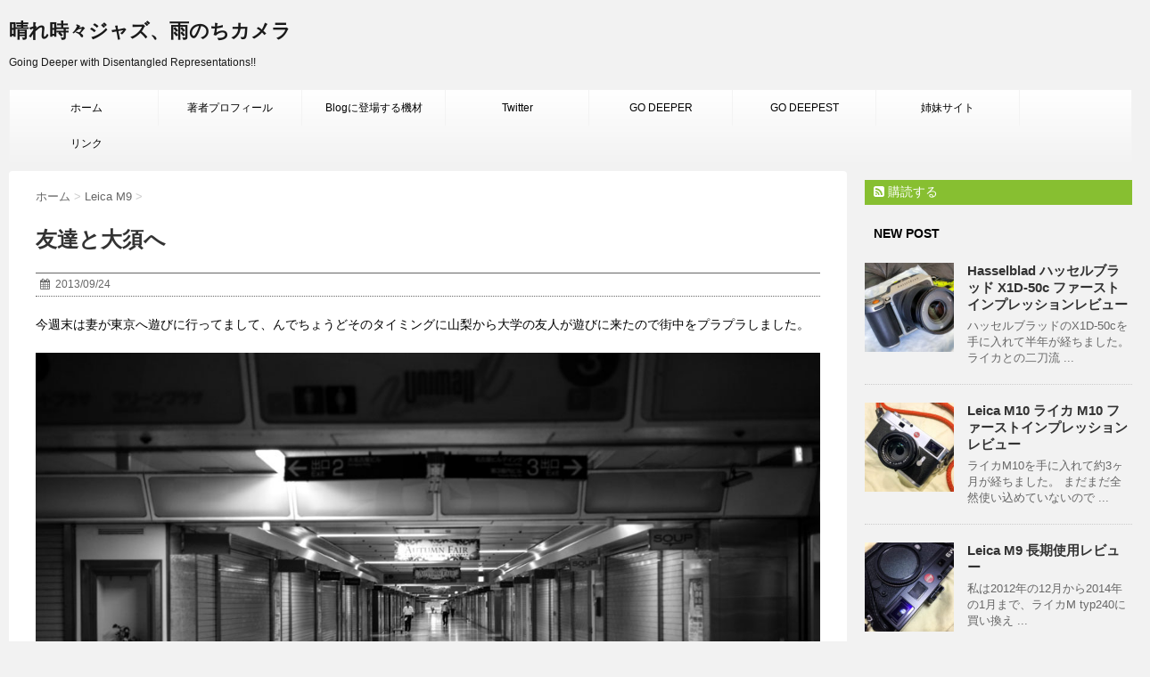

--- FILE ---
content_type: text/html; charset=UTF-8
request_url: https://blog.yokokanno.com/?p=12266
body_size: 20744
content:
<!DOCTYPE html>
<!--[if lt IE 7]>
<html class="ie6" lang="ja"> <![endif]-->
<!--[if IE 7]>
<html class="i7" lang="ja"> <![endif]-->
<!--[if IE 8]>
<html class="ie" lang="ja"> <![endif]-->
<!--[if gt IE 8]><!-->
<html lang="ja">
	<!--<![endif]-->
	<head>
		<meta charset="UTF-8" >
		<meta name="viewport" content="width=device-width,initial-scale=1.0,user-scalable=no">
		<meta name="format-detection" content="telephone=no" >
		
		
		<link rel="alternate" type="application/rss+xml" title="晴れ時々ジャズ、雨のちカメラ RSS Feed" href="https://blog.yokokanno.com/?feed=rss2" />
		<link rel="pingback" href="https://yokokanno.com/jazz-leica/xmlrpc.php" >
		<link href='https://fonts.googleapis.com/css?family=Montserrat:400' rel='stylesheet' type='text/css'>
				<!--[if lt IE 9]>
		<script src="https://css3-mediaqueries-js.googlecode.com/svn/trunk/css3-mediaqueries.js"></script>
		<script src="https://yokokanno.com/jazz-leica/wp-content/themes/stinger7/js/html5shiv.js"></script>
		<![endif]-->
				<meta name='robots' content='max-image-preview:large' />
<title>友達と大須へ - 晴れ時々ジャズ、雨のちカメラ</title>
<link rel='dns-prefetch' href='//ajax.googleapis.com' />
<link rel='dns-prefetch' href='//yokokanno.com' />
<link rel="alternate" title="oEmbed (JSON)" type="application/json+oembed" href="https://blog.yokokanno.com/index.php?rest_route=%2Foembed%2F1.0%2Fembed&#038;url=https%3A%2F%2Fblog.yokokanno.com%2F%3Fp%3D12266" />
<link rel="alternate" title="oEmbed (XML)" type="text/xml+oembed" href="https://blog.yokokanno.com/index.php?rest_route=%2Foembed%2F1.0%2Fembed&#038;url=https%3A%2F%2Fblog.yokokanno.com%2F%3Fp%3D12266&#038;format=xml" />
<style id='wp-img-auto-sizes-contain-inline-css' type='text/css'>
img:is([sizes=auto i],[sizes^="auto," i]){contain-intrinsic-size:3000px 1500px}
/*# sourceURL=wp-img-auto-sizes-contain-inline-css */
</style>
<style id='wp-emoji-styles-inline-css' type='text/css'>

	img.wp-smiley, img.emoji {
		display: inline !important;
		border: none !important;
		box-shadow: none !important;
		height: 1em !important;
		width: 1em !important;
		margin: 0 0.07em !important;
		vertical-align: -0.1em !important;
		background: none !important;
		padding: 0 !important;
	}
/*# sourceURL=wp-emoji-styles-inline-css */
</style>
<style id='wp-block-library-inline-css' type='text/css'>
:root{--wp-block-synced-color:#7a00df;--wp-block-synced-color--rgb:122,0,223;--wp-bound-block-color:var(--wp-block-synced-color);--wp-editor-canvas-background:#ddd;--wp-admin-theme-color:#007cba;--wp-admin-theme-color--rgb:0,124,186;--wp-admin-theme-color-darker-10:#006ba1;--wp-admin-theme-color-darker-10--rgb:0,107,160.5;--wp-admin-theme-color-darker-20:#005a87;--wp-admin-theme-color-darker-20--rgb:0,90,135;--wp-admin-border-width-focus:2px}@media (min-resolution:192dpi){:root{--wp-admin-border-width-focus:1.5px}}.wp-element-button{cursor:pointer}:root .has-very-light-gray-background-color{background-color:#eee}:root .has-very-dark-gray-background-color{background-color:#313131}:root .has-very-light-gray-color{color:#eee}:root .has-very-dark-gray-color{color:#313131}:root .has-vivid-green-cyan-to-vivid-cyan-blue-gradient-background{background:linear-gradient(135deg,#00d084,#0693e3)}:root .has-purple-crush-gradient-background{background:linear-gradient(135deg,#34e2e4,#4721fb 50%,#ab1dfe)}:root .has-hazy-dawn-gradient-background{background:linear-gradient(135deg,#faaca8,#dad0ec)}:root .has-subdued-olive-gradient-background{background:linear-gradient(135deg,#fafae1,#67a671)}:root .has-atomic-cream-gradient-background{background:linear-gradient(135deg,#fdd79a,#004a59)}:root .has-nightshade-gradient-background{background:linear-gradient(135deg,#330968,#31cdcf)}:root .has-midnight-gradient-background{background:linear-gradient(135deg,#020381,#2874fc)}:root{--wp--preset--font-size--normal:16px;--wp--preset--font-size--huge:42px}.has-regular-font-size{font-size:1em}.has-larger-font-size{font-size:2.625em}.has-normal-font-size{font-size:var(--wp--preset--font-size--normal)}.has-huge-font-size{font-size:var(--wp--preset--font-size--huge)}.has-text-align-center{text-align:center}.has-text-align-left{text-align:left}.has-text-align-right{text-align:right}.has-fit-text{white-space:nowrap!important}#end-resizable-editor-section{display:none}.aligncenter{clear:both}.items-justified-left{justify-content:flex-start}.items-justified-center{justify-content:center}.items-justified-right{justify-content:flex-end}.items-justified-space-between{justify-content:space-between}.screen-reader-text{border:0;clip-path:inset(50%);height:1px;margin:-1px;overflow:hidden;padding:0;position:absolute;width:1px;word-wrap:normal!important}.screen-reader-text:focus{background-color:#ddd;clip-path:none;color:#444;display:block;font-size:1em;height:auto;left:5px;line-height:normal;padding:15px 23px 14px;text-decoration:none;top:5px;width:auto;z-index:100000}html :where(.has-border-color){border-style:solid}html :where([style*=border-top-color]){border-top-style:solid}html :where([style*=border-right-color]){border-right-style:solid}html :where([style*=border-bottom-color]){border-bottom-style:solid}html :where([style*=border-left-color]){border-left-style:solid}html :where([style*=border-width]){border-style:solid}html :where([style*=border-top-width]){border-top-style:solid}html :where([style*=border-right-width]){border-right-style:solid}html :where([style*=border-bottom-width]){border-bottom-style:solid}html :where([style*=border-left-width]){border-left-style:solid}html :where(img[class*=wp-image-]){height:auto;max-width:100%}:where(figure){margin:0 0 1em}html :where(.is-position-sticky){--wp-admin--admin-bar--position-offset:var(--wp-admin--admin-bar--height,0px)}@media screen and (max-width:600px){html :where(.is-position-sticky){--wp-admin--admin-bar--position-offset:0px}}

/*# sourceURL=wp-block-library-inline-css */
</style><style id='global-styles-inline-css' type='text/css'>
:root{--wp--preset--aspect-ratio--square: 1;--wp--preset--aspect-ratio--4-3: 4/3;--wp--preset--aspect-ratio--3-4: 3/4;--wp--preset--aspect-ratio--3-2: 3/2;--wp--preset--aspect-ratio--2-3: 2/3;--wp--preset--aspect-ratio--16-9: 16/9;--wp--preset--aspect-ratio--9-16: 9/16;--wp--preset--color--black: #000000;--wp--preset--color--cyan-bluish-gray: #abb8c3;--wp--preset--color--white: #ffffff;--wp--preset--color--pale-pink: #f78da7;--wp--preset--color--vivid-red: #cf2e2e;--wp--preset--color--luminous-vivid-orange: #ff6900;--wp--preset--color--luminous-vivid-amber: #fcb900;--wp--preset--color--light-green-cyan: #7bdcb5;--wp--preset--color--vivid-green-cyan: #00d084;--wp--preset--color--pale-cyan-blue: #8ed1fc;--wp--preset--color--vivid-cyan-blue: #0693e3;--wp--preset--color--vivid-purple: #9b51e0;--wp--preset--gradient--vivid-cyan-blue-to-vivid-purple: linear-gradient(135deg,rgb(6,147,227) 0%,rgb(155,81,224) 100%);--wp--preset--gradient--light-green-cyan-to-vivid-green-cyan: linear-gradient(135deg,rgb(122,220,180) 0%,rgb(0,208,130) 100%);--wp--preset--gradient--luminous-vivid-amber-to-luminous-vivid-orange: linear-gradient(135deg,rgb(252,185,0) 0%,rgb(255,105,0) 100%);--wp--preset--gradient--luminous-vivid-orange-to-vivid-red: linear-gradient(135deg,rgb(255,105,0) 0%,rgb(207,46,46) 100%);--wp--preset--gradient--very-light-gray-to-cyan-bluish-gray: linear-gradient(135deg,rgb(238,238,238) 0%,rgb(169,184,195) 100%);--wp--preset--gradient--cool-to-warm-spectrum: linear-gradient(135deg,rgb(74,234,220) 0%,rgb(151,120,209) 20%,rgb(207,42,186) 40%,rgb(238,44,130) 60%,rgb(251,105,98) 80%,rgb(254,248,76) 100%);--wp--preset--gradient--blush-light-purple: linear-gradient(135deg,rgb(255,206,236) 0%,rgb(152,150,240) 100%);--wp--preset--gradient--blush-bordeaux: linear-gradient(135deg,rgb(254,205,165) 0%,rgb(254,45,45) 50%,rgb(107,0,62) 100%);--wp--preset--gradient--luminous-dusk: linear-gradient(135deg,rgb(255,203,112) 0%,rgb(199,81,192) 50%,rgb(65,88,208) 100%);--wp--preset--gradient--pale-ocean: linear-gradient(135deg,rgb(255,245,203) 0%,rgb(182,227,212) 50%,rgb(51,167,181) 100%);--wp--preset--gradient--electric-grass: linear-gradient(135deg,rgb(202,248,128) 0%,rgb(113,206,126) 100%);--wp--preset--gradient--midnight: linear-gradient(135deg,rgb(2,3,129) 0%,rgb(40,116,252) 100%);--wp--preset--font-size--small: 13px;--wp--preset--font-size--medium: 20px;--wp--preset--font-size--large: 36px;--wp--preset--font-size--x-large: 42px;--wp--preset--spacing--20: 0.44rem;--wp--preset--spacing--30: 0.67rem;--wp--preset--spacing--40: 1rem;--wp--preset--spacing--50: 1.5rem;--wp--preset--spacing--60: 2.25rem;--wp--preset--spacing--70: 3.38rem;--wp--preset--spacing--80: 5.06rem;--wp--preset--shadow--natural: 6px 6px 9px rgba(0, 0, 0, 0.2);--wp--preset--shadow--deep: 12px 12px 50px rgba(0, 0, 0, 0.4);--wp--preset--shadow--sharp: 6px 6px 0px rgba(0, 0, 0, 0.2);--wp--preset--shadow--outlined: 6px 6px 0px -3px rgb(255, 255, 255), 6px 6px rgb(0, 0, 0);--wp--preset--shadow--crisp: 6px 6px 0px rgb(0, 0, 0);}:where(.is-layout-flex){gap: 0.5em;}:where(.is-layout-grid){gap: 0.5em;}body .is-layout-flex{display: flex;}.is-layout-flex{flex-wrap: wrap;align-items: center;}.is-layout-flex > :is(*, div){margin: 0;}body .is-layout-grid{display: grid;}.is-layout-grid > :is(*, div){margin: 0;}:where(.wp-block-columns.is-layout-flex){gap: 2em;}:where(.wp-block-columns.is-layout-grid){gap: 2em;}:where(.wp-block-post-template.is-layout-flex){gap: 1.25em;}:where(.wp-block-post-template.is-layout-grid){gap: 1.25em;}.has-black-color{color: var(--wp--preset--color--black) !important;}.has-cyan-bluish-gray-color{color: var(--wp--preset--color--cyan-bluish-gray) !important;}.has-white-color{color: var(--wp--preset--color--white) !important;}.has-pale-pink-color{color: var(--wp--preset--color--pale-pink) !important;}.has-vivid-red-color{color: var(--wp--preset--color--vivid-red) !important;}.has-luminous-vivid-orange-color{color: var(--wp--preset--color--luminous-vivid-orange) !important;}.has-luminous-vivid-amber-color{color: var(--wp--preset--color--luminous-vivid-amber) !important;}.has-light-green-cyan-color{color: var(--wp--preset--color--light-green-cyan) !important;}.has-vivid-green-cyan-color{color: var(--wp--preset--color--vivid-green-cyan) !important;}.has-pale-cyan-blue-color{color: var(--wp--preset--color--pale-cyan-blue) !important;}.has-vivid-cyan-blue-color{color: var(--wp--preset--color--vivid-cyan-blue) !important;}.has-vivid-purple-color{color: var(--wp--preset--color--vivid-purple) !important;}.has-black-background-color{background-color: var(--wp--preset--color--black) !important;}.has-cyan-bluish-gray-background-color{background-color: var(--wp--preset--color--cyan-bluish-gray) !important;}.has-white-background-color{background-color: var(--wp--preset--color--white) !important;}.has-pale-pink-background-color{background-color: var(--wp--preset--color--pale-pink) !important;}.has-vivid-red-background-color{background-color: var(--wp--preset--color--vivid-red) !important;}.has-luminous-vivid-orange-background-color{background-color: var(--wp--preset--color--luminous-vivid-orange) !important;}.has-luminous-vivid-amber-background-color{background-color: var(--wp--preset--color--luminous-vivid-amber) !important;}.has-light-green-cyan-background-color{background-color: var(--wp--preset--color--light-green-cyan) !important;}.has-vivid-green-cyan-background-color{background-color: var(--wp--preset--color--vivid-green-cyan) !important;}.has-pale-cyan-blue-background-color{background-color: var(--wp--preset--color--pale-cyan-blue) !important;}.has-vivid-cyan-blue-background-color{background-color: var(--wp--preset--color--vivid-cyan-blue) !important;}.has-vivid-purple-background-color{background-color: var(--wp--preset--color--vivid-purple) !important;}.has-black-border-color{border-color: var(--wp--preset--color--black) !important;}.has-cyan-bluish-gray-border-color{border-color: var(--wp--preset--color--cyan-bluish-gray) !important;}.has-white-border-color{border-color: var(--wp--preset--color--white) !important;}.has-pale-pink-border-color{border-color: var(--wp--preset--color--pale-pink) !important;}.has-vivid-red-border-color{border-color: var(--wp--preset--color--vivid-red) !important;}.has-luminous-vivid-orange-border-color{border-color: var(--wp--preset--color--luminous-vivid-orange) !important;}.has-luminous-vivid-amber-border-color{border-color: var(--wp--preset--color--luminous-vivid-amber) !important;}.has-light-green-cyan-border-color{border-color: var(--wp--preset--color--light-green-cyan) !important;}.has-vivid-green-cyan-border-color{border-color: var(--wp--preset--color--vivid-green-cyan) !important;}.has-pale-cyan-blue-border-color{border-color: var(--wp--preset--color--pale-cyan-blue) !important;}.has-vivid-cyan-blue-border-color{border-color: var(--wp--preset--color--vivid-cyan-blue) !important;}.has-vivid-purple-border-color{border-color: var(--wp--preset--color--vivid-purple) !important;}.has-vivid-cyan-blue-to-vivid-purple-gradient-background{background: var(--wp--preset--gradient--vivid-cyan-blue-to-vivid-purple) !important;}.has-light-green-cyan-to-vivid-green-cyan-gradient-background{background: var(--wp--preset--gradient--light-green-cyan-to-vivid-green-cyan) !important;}.has-luminous-vivid-amber-to-luminous-vivid-orange-gradient-background{background: var(--wp--preset--gradient--luminous-vivid-amber-to-luminous-vivid-orange) !important;}.has-luminous-vivid-orange-to-vivid-red-gradient-background{background: var(--wp--preset--gradient--luminous-vivid-orange-to-vivid-red) !important;}.has-very-light-gray-to-cyan-bluish-gray-gradient-background{background: var(--wp--preset--gradient--very-light-gray-to-cyan-bluish-gray) !important;}.has-cool-to-warm-spectrum-gradient-background{background: var(--wp--preset--gradient--cool-to-warm-spectrum) !important;}.has-blush-light-purple-gradient-background{background: var(--wp--preset--gradient--blush-light-purple) !important;}.has-blush-bordeaux-gradient-background{background: var(--wp--preset--gradient--blush-bordeaux) !important;}.has-luminous-dusk-gradient-background{background: var(--wp--preset--gradient--luminous-dusk) !important;}.has-pale-ocean-gradient-background{background: var(--wp--preset--gradient--pale-ocean) !important;}.has-electric-grass-gradient-background{background: var(--wp--preset--gradient--electric-grass) !important;}.has-midnight-gradient-background{background: var(--wp--preset--gradient--midnight) !important;}.has-small-font-size{font-size: var(--wp--preset--font-size--small) !important;}.has-medium-font-size{font-size: var(--wp--preset--font-size--medium) !important;}.has-large-font-size{font-size: var(--wp--preset--font-size--large) !important;}.has-x-large-font-size{font-size: var(--wp--preset--font-size--x-large) !important;}
/*# sourceURL=global-styles-inline-css */
</style>

<style id='classic-theme-styles-inline-css' type='text/css'>
/*! This file is auto-generated */
.wp-block-button__link{color:#fff;background-color:#32373c;border-radius:9999px;box-shadow:none;text-decoration:none;padding:calc(.667em + 2px) calc(1.333em + 2px);font-size:1.125em}.wp-block-file__button{background:#32373c;color:#fff;text-decoration:none}
/*# sourceURL=/wp-includes/css/classic-themes.min.css */
</style>
<link rel='stylesheet' id='normalize-css' href='https://yokokanno.com/jazz-leica/wp-content/themes/stinger7/css/normalize.css?ver=1.5.9' type='text/css' media='all' />
<link rel='stylesheet' id='font-awesome-css' href='//maxcdn.bootstrapcdn.com/font-awesome/4.5.0/css/font-awesome.min.css?ver=4.5.0' type='text/css' media='all' />
<link rel='stylesheet' id='style-css' href='https://yokokanno.com/jazz-leica/wp-content/themes/stinger7child/style.css?ver=6.9' type='text/css' media='all' />
<script type="text/javascript" src="//ajax.googleapis.com/ajax/libs/jquery/1.11.3/jquery.min.js?ver=1.11.3" id="jquery-js"></script>
<link rel="https://api.w.org/" href="https://blog.yokokanno.com/index.php?rest_route=/" /><link rel="alternate" title="JSON" type="application/json" href="https://blog.yokokanno.com/index.php?rest_route=/wp/v2/posts/12266" /><link rel="canonical" href="https://blog.yokokanno.com/?p=12266" />
<link rel='shortlink' href='https://blog.yokokanno.com/?p=12266' />
<meta name="robots" content="index, follow" />

		<style type="text/css">
			/*グループ1
			------------------------------------------------------------*/
			/*ブログタイトル*/

			header .sitename a {
				color: #1a1a1a;
			}

			/* メニュー */
			nav li a {
				color: #1a1a1a;
			}

			/*ヘッダーリンク*/	
			#header-r .footermenust li {
				border-right-color:#1a1a1a;

			}

			#header-r .footermenust a {
				color: #1a1a1a;
			}

			/*ページトップ*/
			#page-top a {
				background: #000;
			}

			/*キャプション */

			header h1 {
				color: #1a1a1a;
			}

			header .descr {
				color: #1a1a1a;
			}

			/* アコーディオン */
			#s-navi dt.trigger .op {
				color: #000;
			}

			.acordion_tree li a {
				color: #1a1a1a;
			}

			/* サイド見出し */
			aside h4 {
				color: #1a1a1a;
			}

			/* フッター文字 */
			#footer, #footer .copy, #footer .rcopy, #footer .copy a, #footer .rcopy a {
				color: #1a1a1a;
			}

			/* スマホメニュー文字 */
			.acordion_tree ul.menu li a, .acordion_tree ul.menu li {
				color: #000;
			}

			.acordion_tree ul.menu li {
				border-bottom:dotted 1px #000;
}


			/*グループ2
			------------------------------------------------------------*/
			/* 中見出し */
			h2 {
				background: #f3f3f3;
				color: #1a1a1a;
			}

			h2:after {
				border-top: 10px solid #f3f3f3;
			}

			h2:before {
				border-top: 10px solid #f3f3f3;
			}

			/*小見出し*/
			.post h3 {

				color: #000				border-bottom: 1px #000 dotted;
				background-color: #fff;
			}

			.post h4 {
				background-color: #f3f3f3;
			}


			/* サイド見出し */
			aside h4 {
				color: #000;
			}


			/*グループ4
			------------------------------------------------------------*/
			/* RSSボタン */
			.rssbox a {
				background-color: #87BF31;
			}

			/*お知らせ
			------------------------------------------------------------*/
			/*お知らせバーの背景色*/
			.rss-bar {
				border-color: #fff;

				color: #000;

				/*Other Browser*/
				background: #fff;
				/*For Old WebKit*/
				background: -webkit-linear-gradient(
				#fff 0%,
				#fff 100%
				);
				/*For Modern Browser*/
				background: linear-gradient(
				#fff 0%,
				#fff 100%
				);

			
			}

			/*固定ページサイドメニュー
			------------------------------------------------------------*/
			/*背景色*/

			#sidebg {
				background:#f3f3f3;
			}

			#side aside .st-pagelists ul li ul li {
				border-color: #0277bd
;
			}

			#side aside .st-pagelists ul li a {
				color: #000;

				/*Other Browser*/
				background: #f3f3f3;
				/*For Old WebKit*/
				background: -webkit-linear-gradient(
				#fff 0%,
				#f3f3f3 100%
				);
				/*For Modern Browser*/
				background: linear-gradient(
				#fff 0%,
				#f3f3f3 100%
				);
			}

			#side aside .st-pagelists .children a {
				border-bottom-color: #000;

				color: #000;
			}

			#side aside .st-pagelists .children li .children a,
			#side aside .st-pagelists .children li .children .children li a {
			color: #000;
			}


			/*追加カラー
			------------------------------------------------------------*/
			/*フッター*/
			footer,footer p,footer a{
				color:#000!important;
			}

			footer .footermenust li {
				border-right-color: #000!important;
			}

			/*任意の人気記事
			------------------------------------------------------------*/

			.post h4.p-entry {
				background:#FEB20A;
				color:#fff;
			}

			.poprank-no2{
				background:#FEB20A;
				color:#fff!important;
			}
			.poprank-no{
				background:#FEB20A;
				color:#fff;
			}


			/*media Queries タブレットサイズ
			----------------------------------------------------*/
			@media only screen and (min-width: 414px) {

				/*追加カラー
				------------------------------------------------------------*/
				/*フッター*/
				footer{
					margin:0 -20px;
				}
			}

			/*media Queries PCサイズ
			----------------------------------------------------*/
			@media only screen and (min-width: 781px) {
				nav.smanone {
					border-color: #f3f3f3;

					/*Other Browser*/
					background: #f3f3f3;
					/*For Old WebKit*/
					background: -webkit-linear-gradient(
					#fff 0%,
					#f3f3f3 100%
					);
					/*For Modern Browser*/
					background: linear-gradient(
					#fff 0%,
					#f3f3f3 100%
					);
				
				}

				header ul.menu li {
					border-right-color: #f3f3f3;
				}

				header ul.menu li a {
					color: #000;

				}

				header ul.menu li li a{
					background: #f3f3f3;
					border-top-color: #f3f3f3;

				}

				header .textwidget{
					background:#f3f3f3;
				}


			}
		</style>

		<style type="text/css">.recentcomments a{display:inline !important;padding:0 !important;margin:0 !important;}</style><style type="text/css" id="custom-background-css">
body.custom-background { background-color: #f2f2f2; }
</style>
	<link rel="icon" href="https://yokokanno.com/jazz-leica/wp-content/uploads/2020/05/cropped-001-1-32x32.jpg" sizes="32x32" />
<link rel="icon" href="https://yokokanno.com/jazz-leica/wp-content/uploads/2020/05/cropped-001-1-192x192.jpg" sizes="192x192" />
<link rel="apple-touch-icon" href="https://yokokanno.com/jazz-leica/wp-content/uploads/2020/05/cropped-001-1-180x180.jpg" />
<meta name="msapplication-TileImage" content="https://yokokanno.com/jazz-leica/wp-content/uploads/2020/05/cropped-001-1-270x270.jpg" />
		


 
		
		
<!-- Global site tag (gtag.js) - Google Analytics -->
<script async src="https://www.googletagmanager.com/gtag/js?id=UA-118921623-1"></script>
<script>
  window.dataLayer = window.dataLayer || [];
  function gtag(){dataLayer.push(arguments);}
  gtag('js', new Date());

  gtag('config', 'UA-118921623-1');
</script>




	</head>
	<body class="wp-singular post-template-default single single-post postid-12266 single-format-standard custom-background wp-theme-stinger7 wp-child-theme-stinger7child" >
	
		<div id="wrapper" class="">
			<header>
			<div class="clearfix" id="headbox">
			<!-- アコーディオン -->
			<nav id="s-navi" class="pcnone">
				<dl class="acordion">
					<dt class="trigger">
					<p><span class="op"><i class="fa fa-bars"></i></span></p>
					</dt>
					<dd class="acordion_tree">
												<div class="menu-topmenu-container"><ul id="menu-topmenu" class="menu"><li id="menu-item-13235" class="menu-item menu-item-type-custom menu-item-object-custom menu-item-home menu-item-has-children menu-item-13235"><a href="https://blog.yokokanno.com/">ホーム</a>
<ul class="sub-menu">
	<li id="menu-item-13236" class="menu-item menu-item-type-post_type menu-item-object-page menu-item-13236"><a href="https://blog.yokokanno.com/?page_id=12895">sitemap</a></li>
</ul>
</li>
<li id="menu-item-13244" class="menu-item menu-item-type-post_type menu-item-object-page menu-item-13244"><a href="https://blog.yokokanno.com/?page_id=13241">著者プロフィール</a></li>
<li id="menu-item-13240" class="menu-item menu-item-type-post_type menu-item-object-page menu-item-13240"><a href="https://blog.yokokanno.com/?page_id=13238">Blogに登場する機材</a></li>
<li id="menu-item-21774" class="menu-item menu-item-type-custom menu-item-object-custom menu-item-21774"><a href="https://twitter.com/hanneko3">Twitter</a></li>
<li id="menu-item-19118" class="menu-item menu-item-type-post_type menu-item-object-page menu-item-19118"><a href="https://blog.yokokanno.com/?page_id=19115">GO DEEPER</a></li>
<li id="menu-item-22090" class="menu-item menu-item-type-post_type menu-item-object-page menu-item-22090"><a href="https://blog.yokokanno.com/?page_id=22088">GO DEEPEST</a></li>
<li id="menu-item-13237" class="menu-item menu-item-type-post_type menu-item-object-page menu-item-13237"><a href="https://blog.yokokanno.com/?page_id=13168">姉妹サイト</a></li>
<li id="menu-item-13249" class="menu-item menu-item-type-post_type menu-item-object-page menu-item-13249"><a href="https://blog.yokokanno.com/?page_id=13247">リンク</a></li>
</ul></div>						<div class="clear"></div>
					</dd>
				</dl>
			</nav>
			<!-- /アコーディオン -->
			<div id="header-l">
				<!-- ロゴ又はブログ名 -->
				<p class="sitename"><a href="https://blog.yokokanno.com/">
													晴れ時々ジャズ、雨のちカメラ											</a></p>
				<!-- キャプション -->
									<p class="descr">
						Going Deeper with Disentangled Representations!!					</p>
				
			</div><!-- /#header-l -->
			<div id="header-r" class="smanone">
								
			</div><!-- /#header-r -->
			</div><!-- /#clearfix -->

				
<div id="gazou-wide">
				<nav class="smanone clearfix"><ul id="menu-topmenu-1" class="menu"><li class="menu-item menu-item-type-custom menu-item-object-custom menu-item-home menu-item-has-children menu-item-13235"><a href="https://blog.yokokanno.com/">ホーム</a>
<ul class="sub-menu">
	<li class="menu-item menu-item-type-post_type menu-item-object-page menu-item-13236"><a href="https://blog.yokokanno.com/?page_id=12895">sitemap</a></li>
</ul>
</li>
<li class="menu-item menu-item-type-post_type menu-item-object-page menu-item-13244"><a href="https://blog.yokokanno.com/?page_id=13241">著者プロフィール</a></li>
<li class="menu-item menu-item-type-post_type menu-item-object-page menu-item-13240"><a href="https://blog.yokokanno.com/?page_id=13238">Blogに登場する機材</a></li>
<li class="menu-item menu-item-type-custom menu-item-object-custom menu-item-21774"><a href="https://twitter.com/hanneko3">Twitter</a></li>
<li class="menu-item menu-item-type-post_type menu-item-object-page menu-item-19118"><a href="https://blog.yokokanno.com/?page_id=19115">GO DEEPER</a></li>
<li class="menu-item menu-item-type-post_type menu-item-object-page menu-item-22090"><a href="https://blog.yokokanno.com/?page_id=22088">GO DEEPEST</a></li>
<li class="menu-item menu-item-type-post_type menu-item-object-page menu-item-13237"><a href="https://blog.yokokanno.com/?page_id=13168">姉妹サイト</a></li>
<li class="menu-item menu-item-type-post_type menu-item-object-page menu-item-13249"><a href="https://blog.yokokanno.com/?page_id=13247">リンク</a></li>
</ul></nav>	</div>

			</header>
<div id="content" class="clearfix">
	<div id="contentInner">
		<main >
			<article>
				<div id="post-12266" class="post">
					<!--ぱんくず -->
					<div id="breadcrumb">
						<div itemscope itemtype="http://data-vocabulary.org/Breadcrumb">
							<a href="https://blog.yokokanno.com" itemprop="url"> <span itemprop="title">ホーム</span>
							</a> &gt; </div>
																																					<div itemscope itemtype="http://data-vocabulary.org/Breadcrumb">
								<a href="https://blog.yokokanno.com/?cat=14" itemprop="url">
									<span itemprop="title">Leica M9</span> </a> &gt; </div>
											</div>
					<!--/ ぱんくず -->

					<!--ループ開始 -->
										<h1 class="entry-title">
						友達と大須へ					</h1>

					<div class="blogbox ">
						<p><span class="kdate"><i class="fa fa-calendar"></i>&nbsp;
                <time class="entry-date date updated" datetime="2013-09-24T20:40:00+09:00">
	                2013/09/24                </time>
                &nbsp;
								                </span></p>
					</div>

					<p>今週末は妻が東京へ遊びに行ってまして、んでちょうどそのタイミングに山梨から大学の友人が遊びに来たので街中をプラプラしました。</p>
<div></div>
<div><img fetchpriority="high" decoding="async" src="https://yokokanno.com/jazz-leica/wp-content/uploads/2016/04/20130924_1582290.jpg" width="1024" height="681" alt="" class="pict"></div>
<div>Leica M9 + Summicron 50mm 4th</div>
<div></div>
<div>朝7時頃の名古屋地下街ユニモール。</div>
<div>ユニモールのモーニングで一人コメダをしてから病院→友人と合流、というコースで。</div>
<div></div>
<div><img decoding="async" src="https://yokokanno.com/jazz-leica/wp-content/uploads/2016/04/20130924_1582291.jpg" width="681" height="1024" alt="" class="pict"></div>
<div>Leica M9 + Summicron 50mm 4th</div>
<div></div>
<div>朝早いと地上も閑散としています。</div>
<div></div>
<div></div>
<div><img decoding="async" src="https://yokokanno.com/jazz-leica/wp-content/uploads/2016/04/20130924_1582292.jpg" width="1024" height="681" alt="" class="pict"></div>
<div>Leica M9 + Summicron 50mm 4th</div>
<div></div>
<div>ミストが。もうそんなに暑くないですけどねえ。</div>
<div></div>
<div></div>
<div><img loading="lazy" decoding="async" src="https://yokokanno.com/jazz-leica/wp-content/uploads/2016/04/20130924_1582293.jpg" width="1024" height="681" alt="" class="pict"></div>
<div>Leica M9 + Summicron 50mm 初代固定鏡胴前期型</div>
<div></div>
<div>丸栄で毎度恒例のクラシックカメラ市がやってたので見てきました。</div>
<div>前から欲しくて仕方がない、ズミクロン50mmの初代の固定鏡胴タイプ前期が11万円だったので試写。</div>
<div>外装もかなり綺麗、レンズもクモリ無く、目立ったキズも無し。</div>
<div>これだけ写ります。等倍で鑑賞するとヤバい。60年前のレンズとは思えない。状態の良いオールドレンズを使うと、当時のライカレンズがどれだけぶっ飛んだ性能だったか良くわかります。</div>
<div>曇ってたりキズだらけだと、デジタルで使ったときただの眠たい絵にしかならないんですけどね・・・。</div>
<div>自分がライカを見るようになって1年半くらいですが、この1年半でもレンズの値上がりがおかしいです。</div>
<div>ズミクロンの固定鏡胴とか1年半前だとヤフオクで6万円くらいだったような。今は10万円超えますよね。</div>
<div>正直まともにレンズの状態を確認できないヤフオクで、今の相場では怖くてレンズ買えないです・・・。</div>
<div>ライカ関連の物を出品すると、高確率で中国人に落札されるんですが、本当に中国に物が流れてるんだなと身をもって感じます。</div>
<div></div>
<div></div>
<div><img loading="lazy" decoding="async" src="https://yokokanno.com/jazz-leica/wp-content/uploads/2016/04/20130924_1582294.jpg" width="1024" height="681" alt="" class="pict"></div>
<div>Leica M9 + Summicron 50mm 4th</div>
<div></div>
<div>大須のコメダの窓から。</div>
<div>先週末、コメ兵にライカM7のシルバーが２台、どっちも１５万円で売ってたんですが今週見に行ったら両方売れてました。ライカM9のブラックが５７万円も売れてました。</div>
<div>GWにM9のスチールグレーが４０万円で売ってましたが、最近の値段高騰を考えるとあれは激安でしたね。貼り皮に少し汚れありましたが。</div>
<div></div>
<div></div>
<div><img loading="lazy" decoding="async" src="https://yokokanno.com/jazz-leica/wp-content/uploads/2016/04/20130924_1582295.jpg" width="1024" height="681" alt="" class="pict"></div>
<div>Leica M9 + M-Rokkor 90mm F4.0</div>
<div></div>
<div>望遠で撮ってみたらこんなに汚れていることに気がついた。鳩多いからなー。人間にも相当ストライクしてるんだろうなとｗ</div>
<div></div>
<div></div>
<div><img loading="lazy" decoding="async" src="https://yokokanno.com/jazz-leica/wp-content/uploads/2016/04/20130924_1582296.jpg" width="1024" height="697" alt="" class="pict"></div>
<div>Canon A-1 + 50mm F1.4 NewFD + Fujifilm Superia Premium 400</div>
<div></div>
<div>今週のネガは富士フイルムで。ISO400ですけどコダックゴールド200より粒子感が無い。</div>
<div>色味も富士フイルムだなーと。コダックは本当にコダックな色してると思います。子供の頃はあんまりそんなこと考えなかったけど。</div>
<div></div>
<div>アップルストアは機種変受付で夜も大行列でした。</div>
<div>友人はiPhone4を使ってまして、とっくに2年の縛りは終わってました。</div>
<div>大須のドスパラにiPhone5S、グレーなら全容量在庫有りだったので、そこで友人が64GBに機種変してました。アポーストアに並んでたら涙目ですね・・・。</div>
<div>土曜日に見た限りだと、Softbankの64GBの在庫ありは、大須のドスパラしか無かったなぁ・・・。</div>
<div></div>
<div></div>
<div><img loading="lazy" decoding="async" src="https://yokokanno.com/jazz-leica/wp-content/uploads/2016/04/20130924_1582297.jpg" width="1024" height="681" alt="" class="pict"></div>
<div>Leica M9 + Biogon 28mm F2.8 ZM</div>
<div></div>
<div>栄のガスビル。一度ここのレストラン入ってみたいけど機会がない。</div>
<div></div>
<div></div>
<div><img loading="lazy" decoding="async" src="https://yokokanno.com/jazz-leica/wp-content/uploads/2016/04/20130924_1582298.jpg" width="1024" height="697" alt="" class="pict"></div>
<div>Canon A-1 + 50mm F1.4 NewFD + Fujifilm Superia Premium 400</div>
<div></div>
<div>ISO400にF1.4だと夜景も楽勝過ぎます。Summiluxが欲しくなります。</div>
<div></div>
<div></div>
<div><img loading="lazy" decoding="async" src="https://yokokanno.com/jazz-leica/wp-content/uploads/2016/04/20130924_1582299.jpg" width="1024" height="697" alt="" class="pict"></div>
<div>Canon A-1 + 50mm F1.4 NewFD + Fujifilm Superia Premium 400</div>
<div></div>
<div></div>
<div>今日は28mm、50mm、90mmの3本構成で行きました。カメラバッグを持って行くならこの3本、レンズ１本縛りなら35mmだけ、ってスタイルは凄く良いなと。</div>
<div>変則で135mmとか21mmとか、飛び道具的に12mmを。</div>
<div></div>
<div>単焦点は楽しいです（´ω｀）</div>

															
						
	<div class="sns">
	<ul class="clearfix">
		<!--ツイートボタン-->
		<li class="twitter"> 
		<a target="_blank" href="//twitter.com/intent/tweet?url=https%3A%2F%2Fblog.yokokanno.com%2F%3Fp%3D12266&text=%E5%8F%8B%E9%81%94%E3%81%A8%E5%A4%A7%E9%A0%88%E3%81%B8&via=hanneko3&tw_p=tweetbutton"><i class="fa fa-twitter"></i></a>
		</li>

		<!--Facebookボタン-->      
		<li class="facebook">
		<a href="//www.facebook.com/sharer.php?src=bm&u=https%3A%2F%2Fblog.yokokanno.com%2F%3Fp%3D12266&t=%E5%8F%8B%E9%81%94%E3%81%A8%E5%A4%A7%E9%A0%88%E3%81%B8" target="_blank"><i class="fa fa-facebook"></i>
		</a>
		</li>

		<!--Google+1ボタン-->
		<li class="googleplus">
		<a href="//plus.google.com/share?url=https%3A%2F%2Fblog.yokokanno.com%2F%3Fp%3D12266" target="_blank"><i class="fa fa-google-plus"></i></a>
		</li>

		<!--ポケットボタン-->      
		<li class="pocket">
		<a href="//getpocket.com/edit?url=https%3A%2F%2Fblog.yokokanno.com%2F%3Fp%3D12266&title=%E5%8F%8B%E9%81%94%E3%81%A8%E5%A4%A7%E9%A0%88%E3%81%B8" target="_blank"><i class="fa fa-get-pocket"></i></a></li>

		<!--はてブボタン-->  
		<li class="hatebu">       
			<a href="//b.hatena.ne.jp/entry/https://blog.yokokanno.com/?p=12266" class="hatena-bookmark-button" data-hatena-bookmark-layout="simple" title="友達と大須へ"><i class="fa fa-hatena"></i><span style="font-weight:bold">B!</span>
			</a><script type="text/javascript" src="//b.st-hatena.com/js/bookmark_button.js" charset="utf-8" async="async"></script>

		</li>

		<!--LINEボタン-->   
		<li class="line">
		<a href="//line.me/R/msg/text/?%E5%8F%8B%E9%81%94%E3%81%A8%E5%A4%A7%E9%A0%88%E3%81%B8%0Ahttps%3A%2F%2Fblog.yokokanno.com%2F%3Fp%3D12266" target="_blank"><span class="snstext">LINEへ送る</span></a>
		</li>     

		<!--feedlyボタン-->  
		<li class="feedly"> 
			<a href='http://cloud.feedly.com/#subscription%2Ffeed%2Fhttp%3A%2F%2Fblog.yokokanno.com%2F%3Ffeed%3Drss2'  target='blank'><img id='feedlyFollow' src='https://s3.feedly.com/img/follows/feedly-follow-rectangle-flat-medium_2x.png' alt='follow us in feedly' width='71' height='28'></a>
		</li> 

	</ul>

	</div> 

											
					

					<p class="tagst"><i class="fa fa-tags"></i>&nbsp;-
						<a href="https://blog.yokokanno.com/?cat=14" rel="category">Leica M9</a>											</p>
					<aside>
						<div style="padding:20px 0px;">
																									<div class="smanone" style="padding-top:10px;">
																				</div>
													</div>

						<p class="author">
												</p>

												<!--ループ終了-->
													<hr class="hrcss" />
<div id="comments">
     	<h5 id="resp"><i class="fa fa-commenting"></i>&nbsp;comment</h5>
          <ol class="commets-list">
               		<li class="comment even thread-even depth-1" id="comment-1413">
				<div id="div-comment-1413" class="comment-body">
				<div class="comment-author vcard">
			<img alt='' src='https://secure.gravatar.com/avatar/?s=55&#038;d=mm&#038;r=g' srcset='https://secure.gravatar.com/avatar/?s=110&#038;d=mm&#038;r=g 2x' class='avatar avatar-55 photo avatar-default' height='55' width='55' loading='lazy' decoding='async'/>			<cite class="fn">fのひと</cite> <span class="says">より:</span>		</div>
		
		<div class="comment-meta commentmetadata">
			<a href="https://blog.yokokanno.com/?p=12266#comment-1413">2013年9月24日 21:56</a>		</div>

		<p>ズミクロンの足下にも及びませんが、不人気で有名だった(笑) Canon FDレンズも、ミラーレスのおかげで高騰しています。OLYMPUS PEN F用のZuikoレンズも、とんでもないことになっています。　カメラ店の話では、SonyからフルサイズのNEXが出ると、噂になっているせいで、早くも各社の古いレンズを買い込んでいる人がいるようです。　Zuiko AUTOは　Completeだけど、売る気は無いです。(笑)</p>

		<div class="reply"><a rel="nofollow" class="comment-reply-link" href="https://blog.yokokanno.com/?p=12266&#038;replytocom=1413#respond" data-commentid="1413" data-postid="12266" data-belowelement="div-comment-1413" data-respondelement="respond" data-replyto="fのひと に返信" aria-label="fのひと に返信">返信</a></div>
				</div>
				</li><!-- #comment-## -->
		<li class="comment odd alt thread-odd thread-alt depth-1" id="comment-1412">
				<div id="div-comment-1412" class="comment-body">
				<div class="comment-author vcard">
			<img alt='' src='https://secure.gravatar.com/avatar/?s=55&#038;d=mm&#038;r=g' srcset='https://secure.gravatar.com/avatar/?s=110&#038;d=mm&#038;r=g 2x' class='avatar avatar-55 photo avatar-default' height='55' width='55' loading='lazy' decoding='async'/>			<cite class="fn">汎猫（管理人）</cite> <span class="says">より:</span>		</div>
		
		<div class="comment-meta commentmetadata">
			<a href="https://blog.yokokanno.com/?p=12266#comment-1412">2013年9月24日 22:12</a>		</div>

		<p>＞ｆの人さん<br />
カメラ店のオッチャンは水口をそろえて「フルサイズのNEXがー」言いますね。始めてライカを買った1年半前から言われまくってますｗ<br />
でも、フルサイズのメリットなんて、写真人口の殆どの人に無い気がするんですよね。<br />
APS－CとかAPS-Hとかフォーサーズになると、広角側が不利になりますけど、<br />
短い焦点距離で望遠側が稼げる＝小型軽量化ができる<br />
ってのが有るわけで、有る意味今のミラーレスの小型軽量もフォーサーズ、APS-Cだからなせる技だと思うんです。<br />
そこをわざわざぶっ壊す事無いと私は考えてるんです。<br />
フルサイズ使いたいなら一眼レフのフルサイズ使えば良いだけですし。<br />
何より、昔のフィルム用レンズ（当然フルサイズですが）が、フルサイズのCCD,CMOSセンサーで周辺に減光やカラーシフトを発生させずに使える保証が何もないのにフルサイズにするメリットも感じないんです。<br />
これまで出してきた数多くのEマウント、α用のレンズがちゃんとフルサイズで使えるのかも疑問です（フルサイズαは有りましたっけ）。<br />
ライカはフランジバックが極端に短いせいもありますが、オールドレンズの多数でフィルム以上の周辺減光、使い物にならないカラーシフトが発生してます。純正は無理矢理補正してますが。<br />
ミラーレスはMマウント、Lマウント以上にフランジバックが短い設計ですし、かなり厳しい気がするんですよねぇ。<br />
少なくともEマウントのレンズがそのまま使えない気がしますし、そうなるとマウント新調、レンズも新調、果たしてユーザーが付いてくるでしょうか？と。<br />
レンズを売ってもうけるのがカメラメーカーですが、自社ソニーのマウントを捨てさせて新たに買わせるだけの求心力がフルサイズに有るのかと。一般人はセンサーサイズとかあんまり気にしませんし、カメラを買い支える圧倒的多数が一般人・・・・。<br />
常日頃からこんな事を考えてます。至る所でフルサイズNEXの話を聞きますが、ソースはどこなんでしょうかねぇ・・・。<br />
満を持して出すのか・・・。いつ出しても売れる気がするし、出す気があるなら出てそうなんですけど・・・。とりあえずEマウントもNEX-7で完成した気がするのでそろそろ有り得るんでしょうか。</p>

		<div class="reply"><a rel="nofollow" class="comment-reply-link" href="https://blog.yokokanno.com/?p=12266&#038;replytocom=1412#respond" data-commentid="1412" data-postid="12266" data-belowelement="div-comment-1412" data-respondelement="respond" data-replyto="汎猫（管理人） に返信" aria-label="汎猫（管理人） に返信">返信</a></div>
				</div>
				</li><!-- #comment-## -->
		<li class="comment even thread-even depth-1" id="comment-1411">
				<div id="div-comment-1411" class="comment-body">
				<div class="comment-author vcard">
			<img alt='' src='https://secure.gravatar.com/avatar/?s=55&#038;d=mm&#038;r=g' srcset='https://secure.gravatar.com/avatar/?s=110&#038;d=mm&#038;r=g 2x' class='avatar avatar-55 photo avatar-default' height='55' width='55' loading='lazy' decoding='async'/>			<cite class="fn">汎猫（管理人）</cite> <span class="says">より:</span>		</div>
		
		<div class="comment-meta commentmetadata">
			<a href="https://blog.yokokanno.com/?p=12266#comment-1411">2013年9月24日 22:20</a>		</div>

		<p>一眼レフ市場では明らかにニコン、キャノンに一歩出遅れてる感のあるソニーが、ミラーレスでかなりのシェアを伸ばしてきているので、ここでNEXのフルサイズを出せば市場の攻勢図がかなり変わる木はするんですが。<br />
でもフルサイズを望む層って光学ファインダー欲しがる気も同時にします。<br />
構造上EVFしかあり得ないわけですが、EVFで満足するのだろうか・・・。小型化が故の犠牲でしょうか・・・。位相差AFも無理ですし。<br />
個人的にはすでに現存するフルサイズミラーレスのM9と、ライブビュー＆EVFまで出来るM240があるのでNEXでフルサイズ出ても、あんまり食指動かないです。<br />
絵作りは結局センサーと内部処理回路がデカイですし、その辺、ライカの絵作りに不満が無いというかむしろ超絶好みなんで、NEXはなぁ・・・。<br />
安定してますけど、予想外も生まれにくいので・・・。</p>

		<div class="reply"><a rel="nofollow" class="comment-reply-link" href="https://blog.yokokanno.com/?p=12266&#038;replytocom=1411#respond" data-commentid="1411" data-postid="12266" data-belowelement="div-comment-1411" data-respondelement="respond" data-replyto="汎猫（管理人） に返信" aria-label="汎猫（管理人） に返信">返信</a></div>
				</div>
				</li><!-- #comment-## -->
		<li class="comment odd alt thread-odd thread-alt depth-1" id="comment-1410">
				<div id="div-comment-1410" class="comment-body">
				<div class="comment-author vcard">
			<img alt='' src='https://secure.gravatar.com/avatar/?s=55&#038;d=mm&#038;r=g' srcset='https://secure.gravatar.com/avatar/?s=110&#038;d=mm&#038;r=g 2x' class='avatar avatar-55 photo avatar-default' height='55' width='55' loading='lazy' decoding='async'/>			<cite class="fn">汎猫（管理人）</cite> <span class="says">より:</span>		</div>
		
		<div class="comment-meta commentmetadata">
			<a href="https://blog.yokokanno.com/?p=12266#comment-1410">2013年9月24日 22:24</a>		</div>

		<p>フルサイズ、単焦点固定レンズのRX-1で、あの金額でこんだけ叩かれてますし、NEXのフルサイズは20万オーバー確実と考えるとまた炎上するでしょうね。<br />
現実的な値段で出せとかｗ<br />
良い物は欲しい、でも高すぎるとかそんなのばかりで嫌になります。<br />
自動車になら何百万も出すのに、カメラになると急に財布の紐が固くなる。<br />
まあ、奥様に握られてる人が多いせいもあるでしょうがｗ　完全に趣味ですし（´д｀;）</p>

		<div class="reply"><a rel="nofollow" class="comment-reply-link" href="https://blog.yokokanno.com/?p=12266&#038;replytocom=1410#respond" data-commentid="1410" data-postid="12266" data-belowelement="div-comment-1410" data-respondelement="respond" data-replyto="汎猫（管理人） に返信" aria-label="汎猫（管理人） に返信">返信</a></div>
				</div>
				</li><!-- #comment-## -->
		<li class="comment even thread-even depth-1" id="comment-1409">
				<div id="div-comment-1409" class="comment-body">
				<div class="comment-author vcard">
			<img alt='' src='https://secure.gravatar.com/avatar/?s=55&#038;d=mm&#038;r=g' srcset='https://secure.gravatar.com/avatar/?s=110&#038;d=mm&#038;r=g 2x' class='avatar avatar-55 photo avatar-default' height='55' width='55' loading='lazy' decoding='async'/>			<cite class="fn">fのひと</cite> <span class="says">より:</span>		</div>
		
		<div class="comment-meta commentmetadata">
			<a href="https://blog.yokokanno.com/?p=12266#comment-1409">2013年9月25日 16:15</a>		</div>

		<p>あっしが見たのは、ヨーロッパ発のネタで、『10月にソニーが大規模な展示会をやると、招待状が来ている』という物、アメリカでもカメラショーが10月末にあるし、クリスマス商戦向けに、『フル』が出てくるのでは？　と言う物でした。<br />
ボディのみで30万円ぐらいとか・・・えっ？<br />
現行のEマウントレンズは、APS-Cにクロップして使用可　とか？？？？<br />
いや、レンズ無いやん。10種類ぐらい同時発売してくれるのかしらん？<br />
お願い　FDレンズ　買い占めしないで(笑)</p>

		<div class="reply"><a rel="nofollow" class="comment-reply-link" href="https://blog.yokokanno.com/?p=12266&#038;replytocom=1409#respond" data-commentid="1409" data-postid="12266" data-belowelement="div-comment-1409" data-respondelement="respond" data-replyto="fのひと に返信" aria-label="fのひと に返信">返信</a></div>
				</div>
				</li><!-- #comment-## -->
		<li class="comment odd alt thread-odd thread-alt depth-1" id="comment-1408">
				<div id="div-comment-1408" class="comment-body">
				<div class="comment-author vcard">
			<img alt='' src='https://secure.gravatar.com/avatar/?s=55&#038;d=mm&#038;r=g' srcset='https://secure.gravatar.com/avatar/?s=110&#038;d=mm&#038;r=g 2x' class='avatar avatar-55 photo avatar-default' height='55' width='55' loading='lazy' decoding='async'/>			<cite class="fn">fのひと</cite> <span class="says">より:</span>		</div>
		
		<div class="comment-meta commentmetadata">
			<a href="https://blog.yokokanno.com/?p=12266#comment-1408">2013年9月25日 18:22</a>		</div>

		<p>連投失礼<br />
RX-1 RX-1Rが出て、Eマウント、フルサイズのカムコーダも出て(レンズは出てません)<br />
いよいよ、と言うことだと思います。<br />
カムコーダは、アダプターかませてAマウントフルサイズレンズ使うらしいですが、結局そうなるのかしら<br />
フランジバック18mmで、フルサイズのイメージサークル取ることが出来るのか、話のネタとしては面白いですがねぇ<br />
家電屋さんは、アイディア豊富。<br />
ちなみに、ソニが作っても、ZeissはZeissだそうです。</p>

		<div class="reply"><a rel="nofollow" class="comment-reply-link" href="https://blog.yokokanno.com/?p=12266&#038;replytocom=1408#respond" data-commentid="1408" data-postid="12266" data-belowelement="div-comment-1408" data-respondelement="respond" data-replyto="fのひと に返信" aria-label="fのひと に返信">返信</a></div>
				</div>
				</li><!-- #comment-## -->
          </ol>
          	<div id="respond" class="comment-respond">
		<h3 id="reply-title" class="comment-reply-title">Message <small><a rel="nofollow" id="cancel-comment-reply-link" href="/?p=12266#respond" style="display:none;">コメントをキャンセル</a></small></h3><form action="https://yokokanno.com/jazz-leica/wp-comments-post.php" method="post" id="commentform" class="comment-form"><p class="comment-notes"><span id="email-notes">メールアドレスが公開されることはありません。</span> <span class="required-field-message"><span class="required">※</span> が付いている欄は必須項目です</span></p><p class="comment-form-comment"><label for="comment">コメント <span class="required">※</span></label> <textarea id="comment" name="comment" cols="45" rows="8" maxlength="65525" required="required"></textarea></p><p class="comment-form-author"><label for="author">名前</label> <input id="author" name="author" type="text" value="" size="30" maxlength="245" autocomplete="name" /></p>
<p class="comment-form-email"><label for="email">メール</label> <input id="email" name="email" type="text" value="" size="30" maxlength="100" aria-describedby="email-notes" autocomplete="email" /></p>
<p class="comment-form-url"><label for="url">サイト</label> <input id="url" name="url" type="text" value="" size="30" maxlength="200" autocomplete="url" /></p>
<p class="comment-form-cookies-consent"><input id="wp-comment-cookies-consent" name="wp-comment-cookies-consent" type="checkbox" value="yes" /> <label for="wp-comment-cookies-consent">次回のコメントで使用するためブラウザーに自分の名前、メールアドレス、サイトを保存する。</label></p>
<p class="form-submit"><input name="submit" type="submit" id="submit" class="submit" value="Submit Comment" /> <input type='hidden' name='comment_post_ID' value='12266' id='comment_post_ID' />
<input type='hidden' name='comment_parent' id='comment_parent' value='0' />
</p></form>	</div><!-- #respond -->
	</div>

<!-- END singer -->
												<!--関連記事-->
						<h4 class="point"><i class="fa fa-th-list"></i>&nbsp; 関連記事</h4>
<div class="kanren ">
							<dl class="clearfix">
				<dt><a href="https://blog.yokokanno.com/?p=17148">
													<img width="150" height="150" src="https://yokokanno.com/jazz-leica/wp-content/uploads/2017/02/09-2-150x150.jpg" class="attachment-thumbnail size-thumbnail wp-post-image" alt="" decoding="async" loading="lazy" srcset="https://yokokanno.com/jazz-leica/wp-content/uploads/2017/02/09-2-150x150.jpg 150w, https://yokokanno.com/jazz-leica/wp-content/uploads/2017/02/09-2-100x100.jpg 100w" sizes="auto, (max-width: 150px) 100vw, 150px" />											</a></dt>
				<dd>
					<h5><a href="https://blog.yokokanno.com/?p=17148">
							ノリタケの森へ行ってきた(2017年2月)						</a></h5>

					<div class="smanone2">
						<p>Leica M9 + Elmarit-M 90mm F2.8 フード内蔵 つい先 ... </p>
					</div>
				</dd>
			</dl>
					<dl class="clearfix">
				<dt><a href="https://blog.yokokanno.com/?p=15436">
													<img width="150" height="150" src="https://yokokanno.com/jazz-leica/wp-content/uploads/2016/10/11-2-150x150.jpg" class="attachment-thumbnail size-thumbnail wp-post-image" alt="" decoding="async" loading="lazy" srcset="https://yokokanno.com/jazz-leica/wp-content/uploads/2016/10/11-2-150x150.jpg 150w, https://yokokanno.com/jazz-leica/wp-content/uploads/2016/10/11-2-100x100.jpg 100w" sizes="auto, (max-width: 150px) 100vw, 150px" />											</a></dt>
				<dd>
					<h5><a href="https://blog.yokokanno.com/?p=15436">
							映画 聲の形(こえのかたち)を観てきた						</a></h5>

					<div class="smanone2">
						<p>Leica M9 + APO-Summicron-M 50mm F2.0 ASP ... </p>
					</div>
				</dd>
			</dl>
					<dl class="clearfix">
				<dt><a href="https://blog.yokokanno.com/?p=12286">
													<img src="https://yokokanno.com/jazz-leica/wp-content/themes/stinger7/images/no-img.png" alt="no image" title="no image" width="100" height="100" />
											</a></dt>
				<dd>
					<h5><a href="https://blog.yokokanno.com/?p=12286">
							覚王山祭りへ行ってきた						</a></h5>

					<div class="smanone2">
						<p>行ってきました。 Leica M9 + Summicron 35mm ASPH. ... </p>
					</div>
				</dd>
			</dl>
					<dl class="clearfix">
				<dt><a href="https://blog.yokokanno.com/?p=12225">
													<img src="https://yokokanno.com/jazz-leica/wp-content/themes/stinger7/images/no-img.png" alt="no image" title="no image" width="100" height="100" />
											</a></dt>
				<dd>
					<h5><a href="https://blog.yokokanno.com/?p=12225">
							名駅→名古屋城→池下を徒歩でお散歩						</a></h5>

					<div class="smanone2">
						<p>今日は名古屋城へ行ってきました。 Leica M9 + Biogon 21mm  ... </p>
					</div>
				</dd>
			</dl>
					<dl class="clearfix">
				<dt><a href="https://blog.yokokanno.com/?p=12249">
													<img src="https://yokokanno.com/jazz-leica/wp-content/themes/stinger7/images/no-img.png" alt="no image" title="no image" width="100" height="100" />
											</a></dt>
				<dd>
					<h5><a href="https://blog.yokokanno.com/?p=12249">
							Weiche Briseさんのカメラストラップをオーダーしてきた						</a></h5>

					<div class="smanone2">
						<p>Weiche Briseさんのストラップをライカでも、ローライでも、NEX-5で ... </p>
					</div>
				</dd>
			</dl>
				</div>
						<!--ページナビ-->
						<div class="p-navi clearfix">
							<dl>
																	<dt>PREV</dt>
									<dd>
										<a href="https://blog.yokokanno.com/?p=12265">金沢へ行ってきた　その２</a>
									</dd>
																									<dt>NEXT</dt>
									<dd>
										<a href="https://blog.yokokanno.com/?p=12267">名古屋港の遊覧船と南極観測船ふじ</a>
									</dd>
															</dl>
						</div>
					</aside>
				</div>
				<!--/post-->
			</article>
		</main>
	</div>
	<!-- /#contentInner -->
	<div id="side">
	<aside>
					<div class="ad">
											</div>
				
					<!-- RSSボタンです -->
			<div class="rssbox">
			<a href="https://blog.yokokanno.com//?feed=rss2"><i class="fa fa-rss-square"></i>&nbsp;購読する</a></div>
			<!-- RSSボタンここまで -->
		
		<div id="sidebg">
			            				</div>

					<h4 class="menu_underh2"> NEW POST</h4><div class="kanren ">
							<dl class="clearfix">
				<dt><a href="https://blog.yokokanno.com/?p=21275">
													<img width="150" height="150" src="https://yokokanno.com/jazz-leica/wp-content/uploads/2018/12/01-4-150x150.jpg" class="attachment-thumbnail size-thumbnail wp-post-image" alt="" decoding="async" loading="lazy" srcset="https://yokokanno.com/jazz-leica/wp-content/uploads/2018/12/01-4-150x150.jpg 150w, https://yokokanno.com/jazz-leica/wp-content/uploads/2018/12/01-4-100x100.jpg 100w" sizes="auto, (max-width: 150px) 100vw, 150px" />											</a></dt>
				<dd>
					<h5><a href="https://blog.yokokanno.com/?p=21275">
							Hasselblad ハッセルブラッド X1D-50c ファーストインプレッションレビュー						</a></h5>

					<div class="smanone2">
						<p>ハッセルブラッドのX1D-50cを手に入れて半年が経ちました。 ライカとの二刀流 ... </p>
					</div>
				</dd>
			</dl>
					<dl class="clearfix">
				<dt><a href="https://blog.yokokanno.com/?p=18789">
													<img width="150" height="150" src="https://yokokanno.com/jazz-leica/wp-content/uploads/2017/08/001-150x150.jpg" class="attachment-thumbnail size-thumbnail wp-post-image" alt="" decoding="async" loading="lazy" srcset="https://yokokanno.com/jazz-leica/wp-content/uploads/2017/08/001-150x150.jpg 150w, https://yokokanno.com/jazz-leica/wp-content/uploads/2017/08/001-100x100.jpg 100w" sizes="auto, (max-width: 150px) 100vw, 150px" />											</a></dt>
				<dd>
					<h5><a href="https://blog.yokokanno.com/?p=18789">
							Leica M10 ライカ M10 ファーストインプレッションレビュー						</a></h5>

					<div class="smanone2">
						<p>ライカM10を手に入れて約3ヶ月が経ちました。 まだまだ全然使い込めていないので ... </p>
					</div>
				</dd>
			</dl>
					<dl class="clearfix">
				<dt><a href="https://blog.yokokanno.com/?p=16477">
													<img width="150" height="150" src="https://yokokanno.com/jazz-leica/wp-content/uploads/2016/12/01-8-150x150.jpg" class="attachment-thumbnail size-thumbnail wp-post-image" alt="" decoding="async" loading="lazy" srcset="https://yokokanno.com/jazz-leica/wp-content/uploads/2016/12/01-8-150x150.jpg 150w, https://yokokanno.com/jazz-leica/wp-content/uploads/2016/12/01-8-100x100.jpg 100w" sizes="auto, (max-width: 150px) 100vw, 150px" />											</a></dt>
				<dd>
					<h5><a href="https://blog.yokokanno.com/?p=16477">
							Leica M9 長期使用レビュー						</a></h5>

					<div class="smanone2">
						<p>私は2012年の12月から2014年の1月まで、ライカM typ240に買い換え ... </p>
					</div>
				</dd>
			</dl>
					<dl class="clearfix">
				<dt><a href="https://blog.yokokanno.com/?p=16170">
													<img width="150" height="150" src="https://yokokanno.com/jazz-leica/wp-content/uploads/2016/11/009-1-150x150.jpg" class="attachment-thumbnail size-thumbnail wp-post-image" alt="" decoding="async" loading="lazy" srcset="https://yokokanno.com/jazz-leica/wp-content/uploads/2016/11/009-1-150x150.jpg 150w, https://yokokanno.com/jazz-leica/wp-content/uploads/2016/11/009-1-100x100.jpg 100w" sizes="auto, (max-width: 150px) 100vw, 150px" />											</a></dt>
				<dd>
					<h5><a href="https://blog.yokokanno.com/?p=16170">
							Leica M Monochrom typ246 長期使用レビュー						</a></h5>

					<div class="smanone2">
						<p>ライカM モノクローム typ246を入手して約半年が経ちました。 この半年での ... </p>
					</div>
				</dd>
			</dl>
					<dl class="clearfix">
				<dt><a href="https://blog.yokokanno.com/?p=24435">
													<img width="150" height="150" src="https://yokokanno.com/jazz-leica/wp-content/uploads/2025/12/01_IMG_7650-150x150.jpg" class="attachment-thumbnail size-thumbnail wp-post-image" alt="" decoding="async" loading="lazy" srcset="https://yokokanno.com/jazz-leica/wp-content/uploads/2025/12/01_IMG_7650-150x150.jpg 150w, https://yokokanno.com/jazz-leica/wp-content/uploads/2025/12/01_IMG_7650-100x100.jpg 100w" sizes="auto, (max-width: 150px) 100vw, 150px" />											</a></dt>
				<dd>
					<h5><a href="https://blog.yokokanno.com/?p=24435">
							Kodak Charmera - Keychain Digital Camera						</a></h5>

					<div class="smanone2">
						<p>Kodakから新発売になったCharmeraというトイデジカメラを入手しました。 ... </p>
					</div>
				</dd>
			</dl>
					<dl class="clearfix">
				<dt><a href="https://blog.yokokanno.com/?p=24416">
													<img width="150" height="150" src="https://yokokanno.com/jazz-leica/wp-content/uploads/2025/11/06_L1009028-150x150.jpg" class="attachment-thumbnail size-thumbnail wp-post-image" alt="" decoding="async" loading="lazy" srcset="https://yokokanno.com/jazz-leica/wp-content/uploads/2025/11/06_L1009028-150x150.jpg 150w, https://yokokanno.com/jazz-leica/wp-content/uploads/2025/11/06_L1009028-100x100.jpg 100w" sizes="auto, (max-width: 150px) 100vw, 150px" />											</a></dt>
				<dd>
					<h5><a href="https://blog.yokokanno.com/?p=24416">
							大須へ行ったり名駅へ行ったり（2025年11月）						</a></h5>

					<div class="smanone2">
						<p>Leica M10-R + APO-Summicron-M 50mm F2.0  ... </p>
					</div>
				</dd>
			</dl>
					<dl class="clearfix">
				<dt><a href="https://blog.yokokanno.com/?p=24314">
													<img width="150" height="150" src="https://yokokanno.com/jazz-leica/wp-content/uploads/2025/11/02_PB020046-150x150.jpg" class="attachment-thumbnail size-thumbnail wp-post-image" alt="" decoding="async" loading="lazy" srcset="https://yokokanno.com/jazz-leica/wp-content/uploads/2025/11/02_PB020046-150x150.jpg 150w, https://yokokanno.com/jazz-leica/wp-content/uploads/2025/11/02_PB020046-100x100.jpg 100w" sizes="auto, (max-width: 150px) 100vw, 150px" />											</a></dt>
				<dd>
					<h5><a href="https://blog.yokokanno.com/?p=24314">
							ハロウィンも終わりクリスマスの季節へ・・・（2025年11月）						</a></h5>

					<div class="smanone2">
						<p>Olympus OM-D E-M1 1st + M.Zuiko Digital  ... </p>
					</div>
				</dd>
			</dl>
					<dl class="clearfix">
				<dt><a href="https://blog.yokokanno.com/?p=24284">
													<img width="150" height="150" src="https://yokokanno.com/jazz-leica/wp-content/uploads/2025/10/05_PA050035-150x150.jpg" class="attachment-thumbnail size-thumbnail wp-post-image" alt="" decoding="async" loading="lazy" srcset="https://yokokanno.com/jazz-leica/wp-content/uploads/2025/10/05_PA050035-150x150.jpg 150w, https://yokokanno.com/jazz-leica/wp-content/uploads/2025/10/05_PA050035-100x100.jpg 100w" sizes="auto, (max-width: 150px) 100vw, 150px" />											</a></dt>
				<dd>
					<h5><a href="https://blog.yokokanno.com/?p=24284">
							涼しくなってきましたね（2025年10月）						</a></h5>

					<div class="smanone2">
						<p>Olympus OM-D E-M1 1st + M.Zuiko Digital  ... </p>
					</div>
				</dd>
			</dl>
					<dl class="clearfix">
				<dt><a href="https://blog.yokokanno.com/?p=24214">
													<img width="150" height="150" src="https://yokokanno.com/jazz-leica/wp-content/uploads/2025/09/DSCF8861-150x150.jpg" class="attachment-thumbnail size-thumbnail wp-post-image" alt="" decoding="async" loading="lazy" srcset="https://yokokanno.com/jazz-leica/wp-content/uploads/2025/09/DSCF8861-150x150.jpg 150w, https://yokokanno.com/jazz-leica/wp-content/uploads/2025/09/DSCF8861-100x100.jpg 100w" sizes="auto, (max-width: 150px) 100vw, 150px" />											</a></dt>
				<dd>
					<h5><a href="https://blog.yokokanno.com/?p=24214">
							2010年8月の仙台						</a></h5>

					<div class="smanone2">
						<p>FUJIFILM FinePix Z100fd (2010年8月16日撮影) ブ ... </p>
					</div>
				</dd>
			</dl>
				</div>		
		<div id="mybox">
			<ul><li><h4 class="menu_underh2">ブログ内検索</h4><div id="search">
	<form method="get" id="searchform" action="https://blog.yokokanno.com/">
		<label class="hidden" for="s">
					</label>
		<input type="text" placeholder="検索するテキストを入力" value="" name="s" id="s" />
		<input type="image" src="https://yokokanno.com/jazz-leica/wp-content/themes/stinger7/images/search.png" alt="検索" id="searchsubmit" />
	</form>
</div>
<!-- /stinger --> </li></ul>
		<ul><li>
		<h4 class="menu_underh2">最近の投稿</h4>
		<ul>
											<li>
					<a href="https://blog.yokokanno.com/?p=24435">Kodak Charmera - Keychain Digital Camera</a>
									</li>
											<li>
					<a href="https://blog.yokokanno.com/?p=24416">大須へ行ったり名駅へ行ったり（2025年11月）</a>
									</li>
											<li>
					<a href="https://blog.yokokanno.com/?p=24314">ハロウィンも終わりクリスマスの季節へ・・・（2025年11月）</a>
									</li>
											<li>
					<a href="https://blog.yokokanno.com/?p=24284">涼しくなってきましたね（2025年10月）</a>
									</li>
											<li>
					<a href="https://blog.yokokanno.com/?p=24214">2010年8月の仙台</a>
									</li>
											<li>
					<a href="https://blog.yokokanno.com/?p=24176">OLYMPUS OM-D E-M1 初代</a>
									</li>
											<li>
					<a href="https://blog.yokokanno.com/?p=24128">OLYMPUS M.ZUIKO DIGITAL 17mm F1.8 シルバー</a>
									</li>
											<li>
					<a href="https://blog.yokokanno.com/?p=24095">GRAPHT THE STANDARD 初音ミクEdition</a>
									</li>
											<li>
					<a href="https://blog.yokokanno.com/?p=24066">彦根城へ行ってきた（2025年5月）</a>
									</li>
											<li>
					<a href="https://blog.yokokanno.com/?p=24015">ブログを始めて13年が経ちました（17年前の大須の写真を添えて）</a>
									</li>
					</ul>

		</li></ul><ul><li><h4 class="menu_underh2">カテゴリー</h4>
			<ul>
					<li class="cat-item cat-item-15"><a href="https://blog.yokokanno.com/?cat=15">Apple製品</a> (9)
</li>
	<li class="cat-item cat-item-244"><a href="https://blog.yokokanno.com/?cat=244">Epson R-D1</a> (6)
</li>
	<li class="cat-item cat-item-483"><a href="https://blog.yokokanno.com/?cat=483">FinePixZ100fd</a> (2)
</li>
	<li class="cat-item cat-item-291"><a href="https://blog.yokokanno.com/?cat=291">Fujifilm X100T</a> (4)
</li>
	<li class="cat-item cat-item-24"><a href="https://blog.yokokanno.com/?cat=24">Hasselblad Lunar</a> (5)
</li>
	<li class="cat-item cat-item-363"><a href="https://blog.yokokanno.com/?cat=363">Hasselblad X1D-50c</a> (23)
</li>
	<li class="cat-item cat-item-6"><a href="https://blog.yokokanno.com/?cat=6">Leica IIIc &amp; M4 &amp; M6TTL &amp; M7 &amp; R8</a> (33)
</li>
	<li class="cat-item cat-item-18"><a href="https://blog.yokokanno.com/?cat=18">Leica M (typ240)</a> (178)
</li>
	<li class="cat-item cat-item-25"><a href="https://blog.yokokanno.com/?cat=25">Leica M (typ240) + Hasselblad Lunar</a> (2)
</li>
	<li class="cat-item cat-item-22"><a href="https://blog.yokokanno.com/?cat=22">Leica M (typ240) + Leica X2</a> (7)
</li>
	<li class="cat-item cat-item-19"><a href="https://blog.yokokanno.com/?cat=19">Leica M (typ240) + Sony NEX-5</a> (4)
</li>
	<li class="cat-item cat-item-20"><a href="https://blog.yokokanno.com/?cat=20">Leica M (typ240) + Sony α7R</a> (13)
</li>
	<li class="cat-item cat-item-26"><a href="https://blog.yokokanno.com/?cat=26">Leica M (typ240) + Sony α7RII</a> (28)
</li>
	<li class="cat-item cat-item-92"><a href="https://blog.yokokanno.com/?cat=92">Leica M Monochrom (typ246)</a> (84)
</li>
	<li class="cat-item cat-item-262"><a href="https://blog.yokokanno.com/?cat=262">Leica M10</a> (153)
</li>
	<li class="cat-item cat-item-443"><a href="https://blog.yokokanno.com/?cat=443">Leica M10-R</a> (37)
</li>
	<li class="cat-item cat-item-14"><a href="https://blog.yokokanno.com/?cat=14">Leica M9</a> (114)
</li>
	<li class="cat-item cat-item-17"><a href="https://blog.yokokanno.com/?cat=17">Leica M9 + Leica X1</a> (9)
</li>
	<li class="cat-item cat-item-23"><a href="https://blog.yokokanno.com/?cat=23">Leica X2</a> (11)
</li>
	<li class="cat-item cat-item-310"><a href="https://blog.yokokanno.com/?cat=310">Machine Learning</a> (3)
</li>
	<li class="cat-item cat-item-484"><a href="https://blog.yokokanno.com/?cat=484">OM-D E-M1</a> (3)
</li>
	<li class="cat-item cat-item-222"><a href="https://blog.yokokanno.com/?cat=222">Rectaflex</a> (10)
</li>
	<li class="cat-item cat-item-10"><a href="https://blog.yokokanno.com/?cat=10">Rolleiflex 3.5F Xenotar</a> (8)
</li>
	<li class="cat-item cat-item-12"><a href="https://blog.yokokanno.com/?cat=12">Sony NEX-5 &amp; NEX-7</a> (25)
</li>
	<li class="cat-item cat-item-111"><a href="https://blog.yokokanno.com/?cat=111">Sony α7II</a> (13)
</li>
	<li class="cat-item cat-item-4"><a href="https://blog.yokokanno.com/?cat=4">カメラ・機材</a> (400)
<ul class='children'>
	<li class="cat-item cat-item-41"><a href="https://blog.yokokanno.com/?cat=41">その他</a> (32)
</li>
	<li class="cat-item cat-item-37"><a href="https://blog.yokokanno.com/?cat=37">アクセサリー</a> (82)
</li>
	<li class="cat-item cat-item-39"><a href="https://blog.yokokanno.com/?cat=39">ソフトウェア</a> (6)
</li>
	<li class="cat-item cat-item-38"><a href="https://blog.yokokanno.com/?cat=38">フィルム</a> (20)
</li>
	<li class="cat-item cat-item-36"><a href="https://blog.yokokanno.com/?cat=36">ボディ</a> (115)
</li>
	<li class="cat-item cat-item-34"><a href="https://blog.yokokanno.com/?cat=34">レビュー</a> (19)
</li>
	<li class="cat-item cat-item-35"><a href="https://blog.yokokanno.com/?cat=35">レンズ</a> (194)
</li>
	<li class="cat-item cat-item-40"><a href="https://blog.yokokanno.com/?cat=40">書籍</a> (6)
</li>
</ul>
</li>
	<li class="cat-item cat-item-7"><a href="https://blog.yokokanno.com/?cat=7">サックス・ジャズ</a> (112)
</li>
	<li class="cat-item cat-item-13"><a href="https://blog.yokokanno.com/?cat=13">ドール</a> (2)
</li>
	<li class="cat-item cat-item-2"><a href="https://blog.yokokanno.com/?cat=2">マンガ・アニメ・ゲーム</a> (13)
</li>
	<li class="cat-item cat-item-11"><a href="https://blog.yokokanno.com/?cat=11">写真</a> (13)
</li>
	<li class="cat-item cat-item-3"><a href="https://blog.yokokanno.com/?cat=3">日記</a> (81)
</li>
	<li class="cat-item cat-item-8"><a href="https://blog.yokokanno.com/?cat=8">時計</a> (12)
</li>
	<li class="cat-item cat-item-1"><a href="https://blog.yokokanno.com/?cat=1">未分類</a> (7)
</li>
	<li class="cat-item cat-item-16"><a href="https://blog.yokokanno.com/?cat=16">本</a> (1)
</li>
	<li class="cat-item cat-item-373"><a href="https://blog.yokokanno.com/?cat=373">機械学習</a> (2)
</li>
	<li class="cat-item cat-item-21"><a href="https://blog.yokokanno.com/?cat=21">自転車</a> (8)
</li>
	<li class="cat-item cat-item-5"><a href="https://blog.yokokanno.com/?cat=5">雑学</a> (5)
</li>
	<li class="cat-item cat-item-9"><a href="https://blog.yokokanno.com/?cat=9">革製品</a> (3)
</li>
			</ul>

			</li></ul><ul><li><h4 class="menu_underh2">アーカイブ</h4>		<label class="screen-reader-text" for="archives-dropdown-2">アーカイブ</label>
		<select id="archives-dropdown-2" name="archive-dropdown">
			
			<option value="">月を選択</option>
				<option value='https://blog.yokokanno.com/?m=202512'> 2025年12月 &nbsp;(1)</option>
	<option value='https://blog.yokokanno.com/?m=202511'> 2025年11月 &nbsp;(2)</option>
	<option value='https://blog.yokokanno.com/?m=202510'> 2025年10月 &nbsp;(1)</option>
	<option value='https://blog.yokokanno.com/?m=202509'> 2025年9月 &nbsp;(1)</option>
	<option value='https://blog.yokokanno.com/?m=202508'> 2025年8月 &nbsp;(2)</option>
	<option value='https://blog.yokokanno.com/?m=202507'> 2025年7月 &nbsp;(1)</option>
	<option value='https://blog.yokokanno.com/?m=202506'> 2025年6月 &nbsp;(1)</option>
	<option value='https://blog.yokokanno.com/?m=202505'> 2025年5月 &nbsp;(1)</option>
	<option value='https://blog.yokokanno.com/?m=202504'> 2025年4月 &nbsp;(2)</option>
	<option value='https://blog.yokokanno.com/?m=202503'> 2025年3月 &nbsp;(2)</option>
	<option value='https://blog.yokokanno.com/?m=202501'> 2025年1月 &nbsp;(5)</option>
	<option value='https://blog.yokokanno.com/?m=202412'> 2024年12月 &nbsp;(4)</option>
	<option value='https://blog.yokokanno.com/?m=202411'> 2024年11月 &nbsp;(1)</option>
	<option value='https://blog.yokokanno.com/?m=202409'> 2024年9月 &nbsp;(1)</option>
	<option value='https://blog.yokokanno.com/?m=202406'> 2024年6月 &nbsp;(1)</option>
	<option value='https://blog.yokokanno.com/?m=202404'> 2024年4月 &nbsp;(2)</option>
	<option value='https://blog.yokokanno.com/?m=202403'> 2024年3月 &nbsp;(2)</option>
	<option value='https://blog.yokokanno.com/?m=202402'> 2024年2月 &nbsp;(1)</option>
	<option value='https://blog.yokokanno.com/?m=202401'> 2024年1月 &nbsp;(2)</option>
	<option value='https://blog.yokokanno.com/?m=202312'> 2023年12月 &nbsp;(4)</option>
	<option value='https://blog.yokokanno.com/?m=202311'> 2023年11月 &nbsp;(3)</option>
	<option value='https://blog.yokokanno.com/?m=202310'> 2023年10月 &nbsp;(5)</option>
	<option value='https://blog.yokokanno.com/?m=202309'> 2023年9月 &nbsp;(3)</option>
	<option value='https://blog.yokokanno.com/?m=202308'> 2023年8月 &nbsp;(4)</option>
	<option value='https://blog.yokokanno.com/?m=202306'> 2023年6月 &nbsp;(6)</option>
	<option value='https://blog.yokokanno.com/?m=202305'> 2023年5月 &nbsp;(4)</option>
	<option value='https://blog.yokokanno.com/?m=202304'> 2023年4月 &nbsp;(5)</option>
	<option value='https://blog.yokokanno.com/?m=202303'> 2023年3月 &nbsp;(2)</option>
	<option value='https://blog.yokokanno.com/?m=202301'> 2023年1月 &nbsp;(5)</option>
	<option value='https://blog.yokokanno.com/?m=202212'> 2022年12月 &nbsp;(1)</option>
	<option value='https://blog.yokokanno.com/?m=202211'> 2022年11月 &nbsp;(1)</option>
	<option value='https://blog.yokokanno.com/?m=202208'> 2022年8月 &nbsp;(3)</option>
	<option value='https://blog.yokokanno.com/?m=202205'> 2022年5月 &nbsp;(2)</option>
	<option value='https://blog.yokokanno.com/?m=202204'> 2022年4月 &nbsp;(1)</option>
	<option value='https://blog.yokokanno.com/?m=202201'> 2022年1月 &nbsp;(2)</option>
	<option value='https://blog.yokokanno.com/?m=202112'> 2021年12月 &nbsp;(1)</option>
	<option value='https://blog.yokokanno.com/?m=202111'> 2021年11月 &nbsp;(3)</option>
	<option value='https://blog.yokokanno.com/?m=202106'> 2021年6月 &nbsp;(1)</option>
	<option value='https://blog.yokokanno.com/?m=202105'> 2021年5月 &nbsp;(4)</option>
	<option value='https://blog.yokokanno.com/?m=202104'> 2021年4月 &nbsp;(1)</option>
	<option value='https://blog.yokokanno.com/?m=202012'> 2020年12月 &nbsp;(2)</option>
	<option value='https://blog.yokokanno.com/?m=202011'> 2020年11月 &nbsp;(1)</option>
	<option value='https://blog.yokokanno.com/?m=202008'> 2020年8月 &nbsp;(1)</option>
	<option value='https://blog.yokokanno.com/?m=202007'> 2020年7月 &nbsp;(1)</option>
	<option value='https://blog.yokokanno.com/?m=202006'> 2020年6月 &nbsp;(1)</option>
	<option value='https://blog.yokokanno.com/?m=202005'> 2020年5月 &nbsp;(2)</option>
	<option value='https://blog.yokokanno.com/?m=202004'> 2020年4月 &nbsp;(1)</option>
	<option value='https://blog.yokokanno.com/?m=202003'> 2020年3月 &nbsp;(2)</option>
	<option value='https://blog.yokokanno.com/?m=202002'> 2020年2月 &nbsp;(2)</option>
	<option value='https://blog.yokokanno.com/?m=202001'> 2020年1月 &nbsp;(4)</option>
	<option value='https://blog.yokokanno.com/?m=201912'> 2019年12月 &nbsp;(1)</option>
	<option value='https://blog.yokokanno.com/?m=201911'> 2019年11月 &nbsp;(1)</option>
	<option value='https://blog.yokokanno.com/?m=201910'> 2019年10月 &nbsp;(1)</option>
	<option value='https://blog.yokokanno.com/?m=201909'> 2019年9月 &nbsp;(2)</option>
	<option value='https://blog.yokokanno.com/?m=201908'> 2019年8月 &nbsp;(3)</option>
	<option value='https://blog.yokokanno.com/?m=201907'> 2019年7月 &nbsp;(1)</option>
	<option value='https://blog.yokokanno.com/?m=201906'> 2019年6月 &nbsp;(3)</option>
	<option value='https://blog.yokokanno.com/?m=201905'> 2019年5月 &nbsp;(5)</option>
	<option value='https://blog.yokokanno.com/?m=201904'> 2019年4月 &nbsp;(4)</option>
	<option value='https://blog.yokokanno.com/?m=201903'> 2019年3月 &nbsp;(3)</option>
	<option value='https://blog.yokokanno.com/?m=201902'> 2019年2月 &nbsp;(7)</option>
	<option value='https://blog.yokokanno.com/?m=201901'> 2019年1月 &nbsp;(4)</option>
	<option value='https://blog.yokokanno.com/?m=201812'> 2018年12月 &nbsp;(5)</option>
	<option value='https://blog.yokokanno.com/?m=201811'> 2018年11月 &nbsp;(5)</option>
	<option value='https://blog.yokokanno.com/?m=201810'> 2018年10月 &nbsp;(7)</option>
	<option value='https://blog.yokokanno.com/?m=201809'> 2018年9月 &nbsp;(7)</option>
	<option value='https://blog.yokokanno.com/?m=201808'> 2018年8月 &nbsp;(8)</option>
	<option value='https://blog.yokokanno.com/?m=201807'> 2018年7月 &nbsp;(7)</option>
	<option value='https://blog.yokokanno.com/?m=201806'> 2018年6月 &nbsp;(3)</option>
	<option value='https://blog.yokokanno.com/?m=201805'> 2018年5月 &nbsp;(11)</option>
	<option value='https://blog.yokokanno.com/?m=201804'> 2018年4月 &nbsp;(6)</option>
	<option value='https://blog.yokokanno.com/?m=201803'> 2018年3月 &nbsp;(7)</option>
	<option value='https://blog.yokokanno.com/?m=201802'> 2018年2月 &nbsp;(7)</option>
	<option value='https://blog.yokokanno.com/?m=201801'> 2018年1月 &nbsp;(6)</option>
	<option value='https://blog.yokokanno.com/?m=201712'> 2017年12月 &nbsp;(8)</option>
	<option value='https://blog.yokokanno.com/?m=201711'> 2017年11月 &nbsp;(7)</option>
	<option value='https://blog.yokokanno.com/?m=201710'> 2017年10月 &nbsp;(9)</option>
	<option value='https://blog.yokokanno.com/?m=201709'> 2017年9月 &nbsp;(8)</option>
	<option value='https://blog.yokokanno.com/?m=201708'> 2017年8月 &nbsp;(9)</option>
	<option value='https://blog.yokokanno.com/?m=201707'> 2017年7月 &nbsp;(10)</option>
	<option value='https://blog.yokokanno.com/?m=201706'> 2017年6月 &nbsp;(9)</option>
	<option value='https://blog.yokokanno.com/?m=201705'> 2017年5月 &nbsp;(15)</option>
	<option value='https://blog.yokokanno.com/?m=201704'> 2017年4月 &nbsp;(11)</option>
	<option value='https://blog.yokokanno.com/?m=201703'> 2017年3月 &nbsp;(13)</option>
	<option value='https://blog.yokokanno.com/?m=201702'> 2017年2月 &nbsp;(8)</option>
	<option value='https://blog.yokokanno.com/?m=201701'> 2017年1月 &nbsp;(16)</option>
	<option value='https://blog.yokokanno.com/?m=201612'> 2016年12月 &nbsp;(16)</option>
	<option value='https://blog.yokokanno.com/?m=201611'> 2016年11月 &nbsp;(16)</option>
	<option value='https://blog.yokokanno.com/?m=201610'> 2016年10月 &nbsp;(16)</option>
	<option value='https://blog.yokokanno.com/?m=201609'> 2016年9月 &nbsp;(12)</option>
	<option value='https://blog.yokokanno.com/?m=201608'> 2016年8月 &nbsp;(16)</option>
	<option value='https://blog.yokokanno.com/?m=201607'> 2016年7月 &nbsp;(13)</option>
	<option value='https://blog.yokokanno.com/?m=201606'> 2016年6月 &nbsp;(18)</option>
	<option value='https://blog.yokokanno.com/?m=201605'> 2016年5月 &nbsp;(19)</option>
	<option value='https://blog.yokokanno.com/?m=201604'> 2016年4月 &nbsp;(21)</option>
	<option value='https://blog.yokokanno.com/?m=201603'> 2016年3月 &nbsp;(26)</option>
	<option value='https://blog.yokokanno.com/?m=201602'> 2016年2月 &nbsp;(22)</option>
	<option value='https://blog.yokokanno.com/?m=201601'> 2016年1月 &nbsp;(33)</option>
	<option value='https://blog.yokokanno.com/?m=201512'> 2015年12月 &nbsp;(23)</option>
	<option value='https://blog.yokokanno.com/?m=201511'> 2015年11月 &nbsp;(20)</option>
	<option value='https://blog.yokokanno.com/?m=201510'> 2015年10月 &nbsp;(21)</option>
	<option value='https://blog.yokokanno.com/?m=201509'> 2015年9月 &nbsp;(22)</option>
	<option value='https://blog.yokokanno.com/?m=201508'> 2015年8月 &nbsp;(26)</option>
	<option value='https://blog.yokokanno.com/?m=201507'> 2015年7月 &nbsp;(26)</option>
	<option value='https://blog.yokokanno.com/?m=201506'> 2015年6月 &nbsp;(11)</option>
	<option value='https://blog.yokokanno.com/?m=201505'> 2015年5月 &nbsp;(22)</option>
	<option value='https://blog.yokokanno.com/?m=201504'> 2015年4月 &nbsp;(17)</option>
	<option value='https://blog.yokokanno.com/?m=201503'> 2015年3月 &nbsp;(12)</option>
	<option value='https://blog.yokokanno.com/?m=201502'> 2015年2月 &nbsp;(14)</option>
	<option value='https://blog.yokokanno.com/?m=201501'> 2015年1月 &nbsp;(13)</option>
	<option value='https://blog.yokokanno.com/?m=201412'> 2014年12月 &nbsp;(14)</option>
	<option value='https://blog.yokokanno.com/?m=201411'> 2014年11月 &nbsp;(16)</option>
	<option value='https://blog.yokokanno.com/?m=201410'> 2014年10月 &nbsp;(7)</option>
	<option value='https://blog.yokokanno.com/?m=201409'> 2014年9月 &nbsp;(17)</option>
	<option value='https://blog.yokokanno.com/?m=201408'> 2014年8月 &nbsp;(18)</option>
	<option value='https://blog.yokokanno.com/?m=201407'> 2014年7月 &nbsp;(15)</option>
	<option value='https://blog.yokokanno.com/?m=201406'> 2014年6月 &nbsp;(13)</option>
	<option value='https://blog.yokokanno.com/?m=201405'> 2014年5月 &nbsp;(27)</option>
	<option value='https://blog.yokokanno.com/?m=201404'> 2014年4月 &nbsp;(29)</option>
	<option value='https://blog.yokokanno.com/?m=201403'> 2014年3月 &nbsp;(21)</option>
	<option value='https://blog.yokokanno.com/?m=201402'> 2014年2月 &nbsp;(18)</option>
	<option value='https://blog.yokokanno.com/?m=201401'> 2014年1月 &nbsp;(15)</option>
	<option value='https://blog.yokokanno.com/?m=201312'> 2013年12月 &nbsp;(16)</option>
	<option value='https://blog.yokokanno.com/?m=201311'> 2013年11月 &nbsp;(11)</option>
	<option value='https://blog.yokokanno.com/?m=201310'> 2013年10月 &nbsp;(12)</option>
	<option value='https://blog.yokokanno.com/?m=201309'> 2013年9月 &nbsp;(18)</option>
	<option value='https://blog.yokokanno.com/?m=201308'> 2013年8月 &nbsp;(10)</option>
	<option value='https://blog.yokokanno.com/?m=201307'> 2013年7月 &nbsp;(8)</option>
	<option value='https://blog.yokokanno.com/?m=201306'> 2013年6月 &nbsp;(11)</option>
	<option value='https://blog.yokokanno.com/?m=201305'> 2013年5月 &nbsp;(17)</option>
	<option value='https://blog.yokokanno.com/?m=201304'> 2013年4月 &nbsp;(9)</option>
	<option value='https://blog.yokokanno.com/?m=201303'> 2013年3月 &nbsp;(11)</option>
	<option value='https://blog.yokokanno.com/?m=201302'> 2013年2月 &nbsp;(6)</option>
	<option value='https://blog.yokokanno.com/?m=201301'> 2013年1月 &nbsp;(14)</option>
	<option value='https://blog.yokokanno.com/?m=201212'> 2012年12月 &nbsp;(8)</option>
	<option value='https://blog.yokokanno.com/?m=201211'> 2012年11月 &nbsp;(5)</option>
	<option value='https://blog.yokokanno.com/?m=201210'> 2012年10月 &nbsp;(8)</option>
	<option value='https://blog.yokokanno.com/?m=201209'> 2012年9月 &nbsp;(8)</option>
	<option value='https://blog.yokokanno.com/?m=201208'> 2012年8月 &nbsp;(9)</option>
	<option value='https://blog.yokokanno.com/?m=201207'> 2012年7月 &nbsp;(13)</option>
	<option value='https://blog.yokokanno.com/?m=201206'> 2012年6月 &nbsp;(12)</option>
	<option value='https://blog.yokokanno.com/?m=201205'> 2012年5月 &nbsp;(20)</option>
	<option value='https://blog.yokokanno.com/?m=200707'> 2007年7月 &nbsp;(1)</option>

		</select>

			<script type="text/javascript">
/* <![CDATA[ */

( ( dropdownId ) => {
	const dropdown = document.getElementById( dropdownId );
	function onSelectChange() {
		setTimeout( () => {
			if ( 'escape' === dropdown.dataset.lastkey ) {
				return;
			}
			if ( dropdown.value ) {
				document.location.href = dropdown.value;
			}
		}, 250 );
	}
	function onKeyUp( event ) {
		if ( 'Escape' === event.key ) {
			dropdown.dataset.lastkey = 'escape';
		} else {
			delete dropdown.dataset.lastkey;
		}
	}
	function onClick() {
		delete dropdown.dataset.lastkey;
	}
	dropdown.addEventListener( 'keyup', onKeyUp );
	dropdown.addEventListener( 'click', onClick );
	dropdown.addEventListener( 'change', onSelectChange );
})( "archives-dropdown-2" );

//# sourceURL=WP_Widget_Archives%3A%3Awidget
/* ]]> */
</script>
</li></ul><ul><li><h4 class="menu_underh2">最近のコメント</h4><ul id="recentcomments"><li class="recentcomments"><a href="https://blog.yokokanno.com/?p=23891#comment-5501">「メダリスト」の聖地巡礼をしてきた（2025年1月）</a> に <span class="comment-author-link"><a href="https://jinjanews.com/ja/%e9%82%a3%e5%8f%a4%e9%87%8e%e7%a5%9e%e7%a4%be%ef%bc%9a%e5%90%8d%e5%8f%a4%e5%b1%8b%e5%9f%8e%e3%81%ae%e5%ae%88%e8%ad%b7%e7%a5%9e%e3%81%8c%e5%ae%88%e3%82%8a%e6%8a%9c%e3%81%84%e3%" class="url" rel="ugc external nofollow">那古野神社：名古屋城の守護神が守り抜いた「遷座不可」の謎と信長の足跡 - 神社旅</a></span> より</li><li class="recentcomments"><a href="https://blog.yokokanno.com/?p=12775#comment-5499">ハイエンドミラーレス対決 Sony α7RII vs Leica M (typ240) -3</a> に <span class="comment-author-link"><a href="https://blog.yokokanno.com/?p=12774" class="url" rel="ugc">ハイエンドミラーレス対決 Sony α7RII vs Leica M (typ240) -2 - 晴れ時々ジャズ、雨のちカメラ</a></span> より</li><li class="recentcomments"><a href="https://blog.yokokanno.com/?p=12770#comment-5498">Sony α7RII ILCE-7RM2 開封の儀 -1</a> に <span class="comment-author-link"><a href="https://blog.yokokanno.com/?p=12771" class="url" rel="ugc">Sony α7RII ILCE-7RM2 開封の儀 -2 - 晴れ時々ジャズ、雨のちカメラ</a></span> より</li><li class="recentcomments"><a href="https://blog.yokokanno.com/?p=12771#comment-5497">Sony α7RII ILCE-7RM2 開封の儀 -2</a> に <span class="comment-author-link"><a href="https://blog.yokokanno.com/?p=12770" class="url" rel="ugc">Sony α7RII ILCE-7RM2 開封の儀 -1 - 晴れ時々ジャズ、雨のちカメラ</a></span> より</li><li class="recentcomments"><a href="https://blog.yokokanno.com/?p=12738#comment-5496">Hasselblad Lunar Copper Body with Mahogany Wood 開封の儀 -2</a> に <span class="comment-author-link"><a href="https://blog.yokokanno.com/?p=12743" class="url" rel="ugc">Hasselblad Lunar 試写 -2 - 晴れ時々ジャズ、雨のちカメラ</a></span> より</li></ul></li></ul><ul><li><h4 class="menu_underh2">メタ情報</h4>
		<ul>
						<li><a href="https://yokokanno.com/jazz-leica/wp-login.php">ログイン</a></li>
			<li><a href="https://blog.yokokanno.com/?feed=rss2">投稿フィード</a></li>
			<li><a href="https://blog.yokokanno.com/?feed=comments-rss2">コメントフィード</a></li>

			<li><a href="https://ja.wordpress.org/">WordPress.org</a></li>
		</ul>

		</li></ul>		</div>

		<div id="scrollad">
						<!--ここにgoogleアドセンスコードを貼ると規約違反になるので注意して下さい-->
					</div>
	</aside>
</div>
<!-- /#side -->
</div>
<!--/#content -->
<footer id="footer">
<div class="footermenust"><ul>
<li class="page_item page-item-13238"><a href="https://blog.yokokanno.com/?page_id=13238">Blogに登場する機材</a></li>
<li class="page_item page-item-19115"><a href="https://blog.yokokanno.com/?page_id=19115">GO DEEPER</a></li>
<li class="page_item page-item-22088"><a href="https://blog.yokokanno.com/?page_id=22088">GO DEEPEST</a></li>
<li class="page_item page-item-12895"><a href="https://blog.yokokanno.com/?page_id=12895">sitemap</a></li>
<li class="page_item page-item-13247"><a href="https://blog.yokokanno.com/?page_id=13247">リンク</a></li>
<li class="page_item page-item-13168"><a href="https://blog.yokokanno.com/?page_id=13168">姉妹サイト</a></li>
<li class="page_item page-item-13241"><a href="https://blog.yokokanno.com/?page_id=13241">著者プロフィール</a></li>
</ul></div>
<h3>
			  友達と大須へ	</h3>

	<p>
		<a href="https://blog.yokokanno.com/">Going Deeper with Disentangled Representations!!</a>
	</p>
		
	<p class="copy">Copyright&copy;
		晴れ時々ジャズ、雨のちカメラ		,
		2026		All Rights Reserved.</p>
</footer>
</div>
<!-- /#wrapper -->
<!-- ページトップへ戻る -->
<div id="page-top"><a href="#wrapper" class="fa fa-angle-up"></a></div>
<!-- ページトップへ戻る　終わり -->

	
<script type="text/javascript" src="https://yokokanno.com/jazz-leica/wp-includes/js/comment-reply.min.js?ver=6.9" id="comment-reply-js" async="async" data-wp-strategy="async" fetchpriority="low"></script>
<script type="text/javascript" src="https://yokokanno.com/jazz-leica/wp-content/themes/stinger7/js/base.js?ver=6.9" id="base-js"></script>
<script type="text/javascript" src="https://yokokanno.com/jazz-leica/wp-content/themes/stinger7/js/scroll.js?ver=6.9" id="scroll-js"></script>
<script id="wp-emoji-settings" type="application/json">
{"baseUrl":"https://s.w.org/images/core/emoji/17.0.2/72x72/","ext":".png","svgUrl":"https://s.w.org/images/core/emoji/17.0.2/svg/","svgExt":".svg","source":{"concatemoji":"https://yokokanno.com/jazz-leica/wp-includes/js/wp-emoji-release.min.js?ver=6.9"}}
</script>
<script type="module">
/* <![CDATA[ */
/*! This file is auto-generated */
const a=JSON.parse(document.getElementById("wp-emoji-settings").textContent),o=(window._wpemojiSettings=a,"wpEmojiSettingsSupports"),s=["flag","emoji"];function i(e){try{var t={supportTests:e,timestamp:(new Date).valueOf()};sessionStorage.setItem(o,JSON.stringify(t))}catch(e){}}function c(e,t,n){e.clearRect(0,0,e.canvas.width,e.canvas.height),e.fillText(t,0,0);t=new Uint32Array(e.getImageData(0,0,e.canvas.width,e.canvas.height).data);e.clearRect(0,0,e.canvas.width,e.canvas.height),e.fillText(n,0,0);const a=new Uint32Array(e.getImageData(0,0,e.canvas.width,e.canvas.height).data);return t.every((e,t)=>e===a[t])}function p(e,t){e.clearRect(0,0,e.canvas.width,e.canvas.height),e.fillText(t,0,0);var n=e.getImageData(16,16,1,1);for(let e=0;e<n.data.length;e++)if(0!==n.data[e])return!1;return!0}function u(e,t,n,a){switch(t){case"flag":return n(e,"\ud83c\udff3\ufe0f\u200d\u26a7\ufe0f","\ud83c\udff3\ufe0f\u200b\u26a7\ufe0f")?!1:!n(e,"\ud83c\udde8\ud83c\uddf6","\ud83c\udde8\u200b\ud83c\uddf6")&&!n(e,"\ud83c\udff4\udb40\udc67\udb40\udc62\udb40\udc65\udb40\udc6e\udb40\udc67\udb40\udc7f","\ud83c\udff4\u200b\udb40\udc67\u200b\udb40\udc62\u200b\udb40\udc65\u200b\udb40\udc6e\u200b\udb40\udc67\u200b\udb40\udc7f");case"emoji":return!a(e,"\ud83e\u1fac8")}return!1}function f(e,t,n,a){let r;const o=(r="undefined"!=typeof WorkerGlobalScope&&self instanceof WorkerGlobalScope?new OffscreenCanvas(300,150):document.createElement("canvas")).getContext("2d",{willReadFrequently:!0}),s=(o.textBaseline="top",o.font="600 32px Arial",{});return e.forEach(e=>{s[e]=t(o,e,n,a)}),s}function r(e){var t=document.createElement("script");t.src=e,t.defer=!0,document.head.appendChild(t)}a.supports={everything:!0,everythingExceptFlag:!0},new Promise(t=>{let n=function(){try{var e=JSON.parse(sessionStorage.getItem(o));if("object"==typeof e&&"number"==typeof e.timestamp&&(new Date).valueOf()<e.timestamp+604800&&"object"==typeof e.supportTests)return e.supportTests}catch(e){}return null}();if(!n){if("undefined"!=typeof Worker&&"undefined"!=typeof OffscreenCanvas&&"undefined"!=typeof URL&&URL.createObjectURL&&"undefined"!=typeof Blob)try{var e="postMessage("+f.toString()+"("+[JSON.stringify(s),u.toString(),c.toString(),p.toString()].join(",")+"));",a=new Blob([e],{type:"text/javascript"});const r=new Worker(URL.createObjectURL(a),{name:"wpTestEmojiSupports"});return void(r.onmessage=e=>{i(n=e.data),r.terminate(),t(n)})}catch(e){}i(n=f(s,u,c,p))}t(n)}).then(e=>{for(const n in e)a.supports[n]=e[n],a.supports.everything=a.supports.everything&&a.supports[n],"flag"!==n&&(a.supports.everythingExceptFlag=a.supports.everythingExceptFlag&&a.supports[n]);var t;a.supports.everythingExceptFlag=a.supports.everythingExceptFlag&&!a.supports.flag,a.supports.everything||((t=a.source||{}).concatemoji?r(t.concatemoji):t.wpemoji&&t.twemoji&&(r(t.twemoji),r(t.wpemoji)))});
//# sourceURL=https://yokokanno.com/jazz-leica/wp-includes/js/wp-emoji-loader.min.js
/* ]]> */
</script>
</body></html>